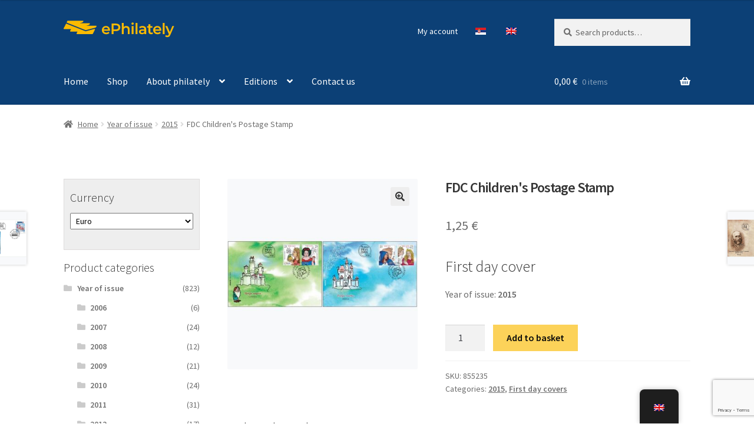

--- FILE ---
content_type: text/html; charset=UTF-8
request_url: https://efilatelija.posta.rs/en/product/fdc-decja-marka-2015/
body_size: 122543
content:
<!doctype html><html lang="en-GB"><head> <script src="[data-uri]" defer></script> <noscript><img height="1" width="1" style="display:none"
src="https://www.facebook.com/tr?id=1714394788952725&ev=PageView&noscript=1"
/></noscript><meta name="facebook-domain-verification" content="uwt7coy02bt3lgwms4mk0wahilfldz" />
 <script src="https://www.googletagmanager.com/gtag/js?id=AW-10888777341" defer data-deferred="1"></script> <script src="[data-uri]" defer></script> 
 <script>(function(w,d,s,l,i){w[l]=w[l]||[];w[l].push({'gtm.start':
new Date().getTime(),event:'gtm.js'});var f=d.getElementsByTagName(s)[0],
j=d.createElement(s),dl=l!='dataLayer'?'&l='+l:'';j.async=true;j.src=
'https://www.googletagmanager.com/gtm.js?id='+i+dl;f.parentNode.insertBefore(j,f);
})(window,document,'script','dataLayer','GTM-NXT5SNP');</script> <meta charset="UTF-8"><meta name="viewport" content="width=device-width, initial-scale=1"><link rel="profile" href="http://gmpg.org/xfn/11"><link rel="pingback" href="https://efilatelija.posta.rs/xmlrpc.php"><meta name='robots' content='index, follow, max-image-preview:large, max-snippet:-1, max-video-preview:-1' /><style>img:is([sizes="auto" i], [sizes^="auto," i]) { contain-intrinsic-size: 3000px 1500px }</style> <script data-cfasync="false" data-pagespeed-no-defer>var gtm4wp_datalayer_name = "dataLayer";
	var dataLayer = dataLayer || [];
	const gtm4wp_use_sku_instead = 1;
	const gtm4wp_currency = 'EUR';
	const gtm4wp_product_per_impression = false;
	const gtm4wp_clear_ecommerce = false;
	const gtm4wp_datalayer_max_timeout = 2000;</script> <title>ФДЦ Дечја марка - еФилателија</title><link rel="canonical" href="https://efilatelija.posta.rs/en/product/fdc-decja-marka-2015/" /><meta property="og:locale" content="en_GB" /><meta property="og:type" content="article" /><meta property="og:title" content="ФДЦ Дечја марка - еФилателија" /><meta property="og:description" content="Коверат првог дана Година издања: 2015" /><meta property="og:url" content="https://efilatelija.posta.rs/en/product/fdc-decja-marka-2015/" /><meta property="og:site_name" content="еФилателија" /><meta property="article:modified_time" content="2025-05-14T15:00:54+00:00" /><meta property="og:image" content="https://efilatelija.posta.rs/wp-content/uploads/2021/08/855235.jpg" /><meta property="og:image:width" content="800" /><meta property="og:image:height" content="800" /><meta property="og:image:type" content="image/jpeg" /><meta name="twitter:card" content="summary_large_image" /> <script type="application/ld+json" class="yoast-schema-graph">{"@context":"https://schema.org","@graph":[{"@type":"WebPage","@id":"https://efilatelija.posta.rs/product/fdc-decja-marka-2015/","url":"https://efilatelija.posta.rs/product/fdc-decja-marka-2015/","name":"ФДЦ Дечја марка - еФилателија","isPartOf":{"@id":"https://efilatelija.posta.rs/#website"},"primaryImageOfPage":{"@id":"https://efilatelija.posta.rs/product/fdc-decja-marka-2015/#primaryimage"},"image":{"@id":"https://efilatelija.posta.rs/product/fdc-decja-marka-2015/#primaryimage"},"thumbnailUrl":"https://efilatelija.posta.rs/wp-content/uploads/2021/08/855235.jpg","datePublished":"2021-08-09T11:47:17+00:00","dateModified":"2025-05-14T15:00:54+00:00","breadcrumb":{"@id":"https://efilatelija.posta.rs/product/fdc-decja-marka-2015/#breadcrumb"},"inLanguage":"en-GB","potentialAction":[{"@type":"ReadAction","target":["https://efilatelija.posta.rs/product/fdc-decja-marka-2015/"]}]},{"@type":"ImageObject","inLanguage":"en-GB","@id":"https://efilatelija.posta.rs/product/fdc-decja-marka-2015/#primaryimage","url":"https://efilatelija.posta.rs/wp-content/uploads/2021/08/855235.jpg","contentUrl":"https://efilatelija.posta.rs/wp-content/uploads/2021/08/855235.jpg","width":800,"height":800,"caption":"2015 Дечја марка коверат првог дана"},{"@type":"BreadcrumbList","@id":"https://efilatelija.posta.rs/product/fdc-decja-marka-2015/#breadcrumb","itemListElement":[{"@type":"ListItem","position":1,"name":"Продавница","item":"https://efilatelija.posta.rs/shop/"},{"@type":"ListItem","position":2,"name":"ФДЦ Дечја марка"}]},{"@type":"WebSite","@id":"https://efilatelija.posta.rs/#website","url":"https://efilatelija.posta.rs/","name":"еФилателија","description":"Пошта Србије д.о.о.","publisher":{"@id":"https://efilatelija.posta.rs/#organization"},"potentialAction":[{"@type":"SearchAction","target":{"@type":"EntryPoint","urlTemplate":"https://efilatelija.posta.rs/?s={search_term_string}"},"query-input":{"@type":"PropertyValueSpecification","valueRequired":true,"valueName":"search_term_string"}}],"inLanguage":"en-GB"},{"@type":"Organization","@id":"https://efilatelija.posta.rs/#organization","name":"еФилателија - ЈП Пошта Србије","url":"https://efilatelija.posta.rs/","logo":{"@type":"ImageObject","inLanguage":"en-GB","@id":"https://efilatelija.posta.rs/#/schema/logo/image/","url":"https://efilatelija.posta.rs/wp-content/uploads/2025/01/logo-posta-srbije-500x500-1.jpg","contentUrl":"https://efilatelija.posta.rs/wp-content/uploads/2025/01/logo-posta-srbije-500x500-1.jpg","width":500,"height":500,"caption":"еФилателија - ЈП Пошта Србије"},"image":{"@id":"https://efilatelija.posta.rs/#/schema/logo/image/"}}]}</script> <link rel='dns-prefetch' href='//fonts.googleapis.com' /><link rel="alternate" type="application/rss+xml" title="еФилателија &raquo; Feed" href="https://efilatelija.posta.rs/en/feed/" /><link rel="alternate" type="application/rss+xml" title="еФилателија &raquo; Comments Feed" href="https://efilatelija.posta.rs/en/comments/feed/" /> <script data-cfasync="false" data-pagespeed-no-defer>var dataLayer_content = {"visitorLoginState":"logged-out","visitorType":"visitor-logged-out","visitorEmail":"","visitorEmailHash":"","visitorRegistrationDate":"","visitorUsername":"","visitorIP":"212.62.32.94","pagePostType":"product","pagePostType2":"single-product","pagePostAuthor":"Anđelka Đokić","browserName":"","browserVersion":"","browserEngineName":"","browserEngineVersion":"","osName":"","osVersion":"","deviceType":"bot","deviceManufacturer":"","deviceModel":"","gtm.whitelist":[],"gtm.blacklist":[],"customerTotalOrders":0,"customerTotalOrderValue":0,"customerFirstName":"","customerLastName":"","customerBillingFirstName":"","customerBillingLastName":"","customerBillingCompany":"","customerBillingAddress1":"","customerBillingAddress2":"","customerBillingCity":"","customerBillingState":"","customerBillingPostcode":"","customerBillingCountry":"","customerBillingEmail":"","customerBillingEmailHash":"","customerBillingPhone":"","customerShippingFirstName":"","customerShippingLastName":"","customerShippingCompany":"","customerShippingAddress1":"","customerShippingAddress2":"","customerShippingCity":"","customerShippingState":"","customerShippingPostcode":"","customerShippingCountry":"","cartContent":{"totals":{"applied_coupons":[],"discount_total":0,"subtotal":0,"total":0},"items":[]},"productRatingCounts":[],"productAverageRating":0,"productReviewCount":0,"productType":"simple","productIsVariable":0};
	dataLayer.push( dataLayer_content );</script> <script data-cfasync="false" data-pagespeed-no-defer>(function(w,d,s,l,i){w[l]=w[l]||[];w[l].push({'gtm.start':
new Date().getTime(),event:'gtm.js'});var f=d.getElementsByTagName(s)[0],
j=d.createElement(s),dl=l!='dataLayer'?'&l='+l:'';j.async=true;j.src=
'//www.googletagmanager.com/gtm.js?id='+i+dl;f.parentNode.insertBefore(j,f);
})(window,document,'script','dataLayer','GTM-NXT5SNP');</script> <link data-optimized="2" rel="stylesheet" href="https://efilatelija.posta.rs/wp-content/litespeed/css/01032e6fc1f90b3a703a96e9624ab70f.css?ver=ce6f9" /><link rel='stylesheet' id='twb-open-sans-css' href='https://fonts.googleapis.com/css?family=Open+Sans%3A300%2C400%2C500%2C600%2C700%2C800&#038;display=swap&#038;ver=6.8.3' media='all' /><style id='wp-block-library-theme-inline-css'>.wp-block-audio :where(figcaption){color:#555;font-size:13px;text-align:center}.is-dark-theme .wp-block-audio :where(figcaption){color:#ffffffa6}.wp-block-audio{margin:0 0 1em}.wp-block-code{border:1px solid #ccc;border-radius:4px;font-family:Menlo,Consolas,monaco,monospace;padding:.8em 1em}.wp-block-embed :where(figcaption){color:#555;font-size:13px;text-align:center}.is-dark-theme .wp-block-embed :where(figcaption){color:#ffffffa6}.wp-block-embed{margin:0 0 1em}.blocks-gallery-caption{color:#555;font-size:13px;text-align:center}.is-dark-theme .blocks-gallery-caption{color:#ffffffa6}:root :where(.wp-block-image figcaption){color:#555;font-size:13px;text-align:center}.is-dark-theme :root :where(.wp-block-image figcaption){color:#ffffffa6}.wp-block-image{margin:0 0 1em}.wp-block-pullquote{border-bottom:4px solid;border-top:4px solid;color:currentColor;margin-bottom:1.75em}.wp-block-pullquote cite,.wp-block-pullquote footer,.wp-block-pullquote__citation{color:currentColor;font-size:.8125em;font-style:normal;text-transform:uppercase}.wp-block-quote{border-left:.25em solid;margin:0 0 1.75em;padding-left:1em}.wp-block-quote cite,.wp-block-quote footer{color:currentColor;font-size:.8125em;font-style:normal;position:relative}.wp-block-quote:where(.has-text-align-right){border-left:none;border-right:.25em solid;padding-left:0;padding-right:1em}.wp-block-quote:where(.has-text-align-center){border:none;padding-left:0}.wp-block-quote.is-large,.wp-block-quote.is-style-large,.wp-block-quote:where(.is-style-plain){border:none}.wp-block-search .wp-block-search__label{font-weight:700}.wp-block-search__button{border:1px solid #ccc;padding:.375em .625em}:where(.wp-block-group.has-background){padding:1.25em 2.375em}.wp-block-separator.has-css-opacity{opacity:.4}.wp-block-separator{border:none;border-bottom:2px solid;margin-left:auto;margin-right:auto}.wp-block-separator.has-alpha-channel-opacity{opacity:1}.wp-block-separator:not(.is-style-wide):not(.is-style-dots){width:100px}.wp-block-separator.has-background:not(.is-style-dots){border-bottom:none;height:1px}.wp-block-separator.has-background:not(.is-style-wide):not(.is-style-dots){height:2px}.wp-block-table{margin:0 0 1em}.wp-block-table td,.wp-block-table th{word-break:normal}.wp-block-table :where(figcaption){color:#555;font-size:13px;text-align:center}.is-dark-theme .wp-block-table :where(figcaption){color:#ffffffa6}.wp-block-video :where(figcaption){color:#555;font-size:13px;text-align:center}.is-dark-theme .wp-block-video :where(figcaption){color:#ffffffa6}.wp-block-video{margin:0 0 1em}:root :where(.wp-block-template-part.has-background){margin-bottom:0;margin-top:0;padding:1.25em 2.375em}</style><style id='classic-theme-styles-inline-css'>/*! This file is auto-generated */
.wp-block-button__link{color:#fff;background-color:#32373c;border-radius:9999px;box-shadow:none;text-decoration:none;padding:calc(.667em + 2px) calc(1.333em + 2px);font-size:1.125em}.wp-block-file__button{background:#32373c;color:#fff;text-decoration:none}</style><style id='storefront-gutenberg-blocks-inline-css'>.wp-block-button__link:not(.has-text-color) {
					color: #333333;
				}

				.wp-block-button__link:not(.has-text-color):hover,
				.wp-block-button__link:not(.has-text-color):focus,
				.wp-block-button__link:not(.has-text-color):active {
					color: #333333;
				}

				.wp-block-button__link:not(.has-background) {
					background-color: #eeeeee;
				}

				.wp-block-button__link:not(.has-background):hover,
				.wp-block-button__link:not(.has-background):focus,
				.wp-block-button__link:not(.has-background):active {
					border-color: #d5d5d5;
					background-color: #d5d5d5;
				}

				.wc-block-grid__products .wc-block-grid__product .wp-block-button__link {
					background-color: #eeeeee;
					border-color: #eeeeee;
					color: #333333;
				}

				.wp-block-quote footer,
				.wp-block-quote cite,
				.wp-block-quote__citation {
					color: #6d6d6d;
				}

				.wp-block-pullquote cite,
				.wp-block-pullquote footer,
				.wp-block-pullquote__citation {
					color: #6d6d6d;
				}

				.wp-block-image figcaption {
					color: #6d6d6d;
				}

				.wp-block-separator.is-style-dots::before {
					color: #333333;
				}

				.wp-block-file a.wp-block-file__button {
					color: #333333;
					background-color: #eeeeee;
					border-color: #eeeeee;
				}

				.wp-block-file a.wp-block-file__button:hover,
				.wp-block-file a.wp-block-file__button:focus,
				.wp-block-file a.wp-block-file__button:active {
					color: #333333;
					background-color: #d5d5d5;
				}

				.wp-block-code,
				.wp-block-preformatted pre {
					color: #6d6d6d;
				}

				.wp-block-table:not( .has-background ):not( .is-style-stripes ) tbody tr:nth-child(2n) td {
					background-color: #fdfdfd;
				}

				.wp-block-cover .wp-block-cover__inner-container h1:not(.has-text-color),
				.wp-block-cover .wp-block-cover__inner-container h2:not(.has-text-color),
				.wp-block-cover .wp-block-cover__inner-container h3:not(.has-text-color),
				.wp-block-cover .wp-block-cover__inner-container h4:not(.has-text-color),
				.wp-block-cover .wp-block-cover__inner-container h5:not(.has-text-color),
				.wp-block-cover .wp-block-cover__inner-container h6:not(.has-text-color) {
					color: #000000;
				}

				.wc-block-components-price-slider__range-input-progress,
				.rtl .wc-block-components-price-slider__range-input-progress {
					--range-color: #0c4076;
				}

				/* Target only IE11 */
				@media all and (-ms-high-contrast: none), (-ms-high-contrast: active) {
					.wc-block-components-price-slider__range-input-progress {
						background: #0c4076;
					}
				}

				.wc-block-components-button:not(.is-link) {
					background-color: #fcd259;
					color: #0a0a0a;
				}

				.wc-block-components-button:not(.is-link):hover,
				.wc-block-components-button:not(.is-link):focus,
				.wc-block-components-button:not(.is-link):active {
					background-color: #e3b940;
					color: #0a0a0a;
				}

				.wc-block-components-button:not(.is-link):disabled {
					background-color: #fcd259;
					color: #0a0a0a;
				}

				.wc-block-cart__submit-container {
					background-color: #ffffff;
				}

				.wc-block-cart__submit-container::before {
					color: rgba(220,220,220,0.5);
				}

				.wc-block-components-order-summary-item__quantity {
					background-color: #ffffff;
					border-color: #6d6d6d;
					box-shadow: 0 0 0 2px #ffffff;
					color: #6d6d6d;
				}</style><style id='global-styles-inline-css'>:root{--wp--preset--aspect-ratio--square: 1;--wp--preset--aspect-ratio--4-3: 4/3;--wp--preset--aspect-ratio--3-4: 3/4;--wp--preset--aspect-ratio--3-2: 3/2;--wp--preset--aspect-ratio--2-3: 2/3;--wp--preset--aspect-ratio--16-9: 16/9;--wp--preset--aspect-ratio--9-16: 9/16;--wp--preset--color--black: #000000;--wp--preset--color--cyan-bluish-gray: #abb8c3;--wp--preset--color--white: #ffffff;--wp--preset--color--pale-pink: #f78da7;--wp--preset--color--vivid-red: #cf2e2e;--wp--preset--color--luminous-vivid-orange: #ff6900;--wp--preset--color--luminous-vivid-amber: #fcb900;--wp--preset--color--light-green-cyan: #7bdcb5;--wp--preset--color--vivid-green-cyan: #00d084;--wp--preset--color--pale-cyan-blue: #8ed1fc;--wp--preset--color--vivid-cyan-blue: #0693e3;--wp--preset--color--vivid-purple: #9b51e0;--wp--preset--gradient--vivid-cyan-blue-to-vivid-purple: linear-gradient(135deg,rgba(6,147,227,1) 0%,rgb(155,81,224) 100%);--wp--preset--gradient--light-green-cyan-to-vivid-green-cyan: linear-gradient(135deg,rgb(122,220,180) 0%,rgb(0,208,130) 100%);--wp--preset--gradient--luminous-vivid-amber-to-luminous-vivid-orange: linear-gradient(135deg,rgba(252,185,0,1) 0%,rgba(255,105,0,1) 100%);--wp--preset--gradient--luminous-vivid-orange-to-vivid-red: linear-gradient(135deg,rgba(255,105,0,1) 0%,rgb(207,46,46) 100%);--wp--preset--gradient--very-light-gray-to-cyan-bluish-gray: linear-gradient(135deg,rgb(238,238,238) 0%,rgb(169,184,195) 100%);--wp--preset--gradient--cool-to-warm-spectrum: linear-gradient(135deg,rgb(74,234,220) 0%,rgb(151,120,209) 20%,rgb(207,42,186) 40%,rgb(238,44,130) 60%,rgb(251,105,98) 80%,rgb(254,248,76) 100%);--wp--preset--gradient--blush-light-purple: linear-gradient(135deg,rgb(255,206,236) 0%,rgb(152,150,240) 100%);--wp--preset--gradient--blush-bordeaux: linear-gradient(135deg,rgb(254,205,165) 0%,rgb(254,45,45) 50%,rgb(107,0,62) 100%);--wp--preset--gradient--luminous-dusk: linear-gradient(135deg,rgb(255,203,112) 0%,rgb(199,81,192) 50%,rgb(65,88,208) 100%);--wp--preset--gradient--pale-ocean: linear-gradient(135deg,rgb(255,245,203) 0%,rgb(182,227,212) 50%,rgb(51,167,181) 100%);--wp--preset--gradient--electric-grass: linear-gradient(135deg,rgb(202,248,128) 0%,rgb(113,206,126) 100%);--wp--preset--gradient--midnight: linear-gradient(135deg,rgb(2,3,129) 0%,rgb(40,116,252) 100%);--wp--preset--font-size--small: 14px;--wp--preset--font-size--medium: 23px;--wp--preset--font-size--large: 26px;--wp--preset--font-size--x-large: 42px;--wp--preset--font-size--normal: 16px;--wp--preset--font-size--huge: 37px;--wp--preset--spacing--20: 0.44rem;--wp--preset--spacing--30: 0.67rem;--wp--preset--spacing--40: 1rem;--wp--preset--spacing--50: 1.5rem;--wp--preset--spacing--60: 2.25rem;--wp--preset--spacing--70: 3.38rem;--wp--preset--spacing--80: 5.06rem;--wp--preset--shadow--natural: 6px 6px 9px rgba(0, 0, 0, 0.2);--wp--preset--shadow--deep: 12px 12px 50px rgba(0, 0, 0, 0.4);--wp--preset--shadow--sharp: 6px 6px 0px rgba(0, 0, 0, 0.2);--wp--preset--shadow--outlined: 6px 6px 0px -3px rgba(255, 255, 255, 1), 6px 6px rgba(0, 0, 0, 1);--wp--preset--shadow--crisp: 6px 6px 0px rgba(0, 0, 0, 1);}:root :where(.is-layout-flow) > :first-child{margin-block-start: 0;}:root :where(.is-layout-flow) > :last-child{margin-block-end: 0;}:root :where(.is-layout-flow) > *{margin-block-start: 24px;margin-block-end: 0;}:root :where(.is-layout-constrained) > :first-child{margin-block-start: 0;}:root :where(.is-layout-constrained) > :last-child{margin-block-end: 0;}:root :where(.is-layout-constrained) > *{margin-block-start: 24px;margin-block-end: 0;}:root :where(.is-layout-flex){gap: 24px;}:root :where(.is-layout-grid){gap: 24px;}body .is-layout-flex{display: flex;}.is-layout-flex{flex-wrap: wrap;align-items: center;}.is-layout-flex > :is(*, div){margin: 0;}body .is-layout-grid{display: grid;}.is-layout-grid > :is(*, div){margin: 0;}.has-black-color{color: var(--wp--preset--color--black) !important;}.has-cyan-bluish-gray-color{color: var(--wp--preset--color--cyan-bluish-gray) !important;}.has-white-color{color: var(--wp--preset--color--white) !important;}.has-pale-pink-color{color: var(--wp--preset--color--pale-pink) !important;}.has-vivid-red-color{color: var(--wp--preset--color--vivid-red) !important;}.has-luminous-vivid-orange-color{color: var(--wp--preset--color--luminous-vivid-orange) !important;}.has-luminous-vivid-amber-color{color: var(--wp--preset--color--luminous-vivid-amber) !important;}.has-light-green-cyan-color{color: var(--wp--preset--color--light-green-cyan) !important;}.has-vivid-green-cyan-color{color: var(--wp--preset--color--vivid-green-cyan) !important;}.has-pale-cyan-blue-color{color: var(--wp--preset--color--pale-cyan-blue) !important;}.has-vivid-cyan-blue-color{color: var(--wp--preset--color--vivid-cyan-blue) !important;}.has-vivid-purple-color{color: var(--wp--preset--color--vivid-purple) !important;}.has-black-background-color{background-color: var(--wp--preset--color--black) !important;}.has-cyan-bluish-gray-background-color{background-color: var(--wp--preset--color--cyan-bluish-gray) !important;}.has-white-background-color{background-color: var(--wp--preset--color--white) !important;}.has-pale-pink-background-color{background-color: var(--wp--preset--color--pale-pink) !important;}.has-vivid-red-background-color{background-color: var(--wp--preset--color--vivid-red) !important;}.has-luminous-vivid-orange-background-color{background-color: var(--wp--preset--color--luminous-vivid-orange) !important;}.has-luminous-vivid-amber-background-color{background-color: var(--wp--preset--color--luminous-vivid-amber) !important;}.has-light-green-cyan-background-color{background-color: var(--wp--preset--color--light-green-cyan) !important;}.has-vivid-green-cyan-background-color{background-color: var(--wp--preset--color--vivid-green-cyan) !important;}.has-pale-cyan-blue-background-color{background-color: var(--wp--preset--color--pale-cyan-blue) !important;}.has-vivid-cyan-blue-background-color{background-color: var(--wp--preset--color--vivid-cyan-blue) !important;}.has-vivid-purple-background-color{background-color: var(--wp--preset--color--vivid-purple) !important;}.has-black-border-color{border-color: var(--wp--preset--color--black) !important;}.has-cyan-bluish-gray-border-color{border-color: var(--wp--preset--color--cyan-bluish-gray) !important;}.has-white-border-color{border-color: var(--wp--preset--color--white) !important;}.has-pale-pink-border-color{border-color: var(--wp--preset--color--pale-pink) !important;}.has-vivid-red-border-color{border-color: var(--wp--preset--color--vivid-red) !important;}.has-luminous-vivid-orange-border-color{border-color: var(--wp--preset--color--luminous-vivid-orange) !important;}.has-luminous-vivid-amber-border-color{border-color: var(--wp--preset--color--luminous-vivid-amber) !important;}.has-light-green-cyan-border-color{border-color: var(--wp--preset--color--light-green-cyan) !important;}.has-vivid-green-cyan-border-color{border-color: var(--wp--preset--color--vivid-green-cyan) !important;}.has-pale-cyan-blue-border-color{border-color: var(--wp--preset--color--pale-cyan-blue) !important;}.has-vivid-cyan-blue-border-color{border-color: var(--wp--preset--color--vivid-cyan-blue) !important;}.has-vivid-purple-border-color{border-color: var(--wp--preset--color--vivid-purple) !important;}.has-vivid-cyan-blue-to-vivid-purple-gradient-background{background: var(--wp--preset--gradient--vivid-cyan-blue-to-vivid-purple) !important;}.has-light-green-cyan-to-vivid-green-cyan-gradient-background{background: var(--wp--preset--gradient--light-green-cyan-to-vivid-green-cyan) !important;}.has-luminous-vivid-amber-to-luminous-vivid-orange-gradient-background{background: var(--wp--preset--gradient--luminous-vivid-amber-to-luminous-vivid-orange) !important;}.has-luminous-vivid-orange-to-vivid-red-gradient-background{background: var(--wp--preset--gradient--luminous-vivid-orange-to-vivid-red) !important;}.has-very-light-gray-to-cyan-bluish-gray-gradient-background{background: var(--wp--preset--gradient--very-light-gray-to-cyan-bluish-gray) !important;}.has-cool-to-warm-spectrum-gradient-background{background: var(--wp--preset--gradient--cool-to-warm-spectrum) !important;}.has-blush-light-purple-gradient-background{background: var(--wp--preset--gradient--blush-light-purple) !important;}.has-blush-bordeaux-gradient-background{background: var(--wp--preset--gradient--blush-bordeaux) !important;}.has-luminous-dusk-gradient-background{background: var(--wp--preset--gradient--luminous-dusk) !important;}.has-pale-ocean-gradient-background{background: var(--wp--preset--gradient--pale-ocean) !important;}.has-electric-grass-gradient-background{background: var(--wp--preset--gradient--electric-grass) !important;}.has-midnight-gradient-background{background: var(--wp--preset--gradient--midnight) !important;}.has-small-font-size{font-size: var(--wp--preset--font-size--small) !important;}.has-medium-font-size{font-size: var(--wp--preset--font-size--medium) !important;}.has-large-font-size{font-size: var(--wp--preset--font-size--large) !important;}.has-x-large-font-size{font-size: var(--wp--preset--font-size--x-large) !important;}
:root :where(.wp-block-pullquote){font-size: 1.5em;line-height: 1.6;}</style><style id='woof-inline-css'>.woof_products_top_panel li span, .woof_products_top_panel2 li span{background: url(https://efilatelija.posta.rs/wp-content/plugins/woocommerce-products-filter/img/delete.png);background-size: 14px 14px;background-repeat: no-repeat;background-position: right;}
.woof_edit_view{
                    display: none;
                }</style><style id='woocommerce-inline-inline-css'>.woocommerce form .form-row .required { visibility: visible; }</style><style id='storefront-style-inline-css'>.main-navigation ul li a,
			.site-title a,
			ul.menu li a,
			.site-branding h1 a,
			button.menu-toggle,
			button.menu-toggle:hover,
			.handheld-navigation .dropdown-toggle {
				color: #ffffff;
			}

			button.menu-toggle,
			button.menu-toggle:hover {
				border-color: #ffffff;
			}

			.main-navigation ul li a:hover,
			.main-navigation ul li:hover > a,
			.site-title a:hover,
			.site-header ul.menu li.current-menu-item > a {
				color: #ffffff;
			}

			table:not( .has-background ) th {
				background-color: #f8f8f8;
			}

			table:not( .has-background ) tbody td {
				background-color: #fdfdfd;
			}

			table:not( .has-background ) tbody tr:nth-child(2n) td,
			fieldset,
			fieldset legend {
				background-color: #fbfbfb;
			}

			.site-header,
			.secondary-navigation ul ul,
			.main-navigation ul.menu > li.menu-item-has-children:after,
			.secondary-navigation ul.menu ul,
			.storefront-handheld-footer-bar,
			.storefront-handheld-footer-bar ul li > a,
			.storefront-handheld-footer-bar ul li.search .site-search,
			button.menu-toggle,
			button.menu-toggle:hover {
				background-color: #0c4076;
			}

			p.site-description,
			.site-header,
			.storefront-handheld-footer-bar {
				color: #ffffff;
			}

			button.menu-toggle:after,
			button.menu-toggle:before,
			button.menu-toggle span:before {
				background-color: #ffffff;
			}

			h1, h2, h3, h4, h5, h6, .wc-block-grid__product-title {
				color: #333333;
			}

			.widget h1 {
				border-bottom-color: #333333;
			}

			body,
			.secondary-navigation a {
				color: #6d6d6d;
			}

			.widget-area .widget a,
			.hentry .entry-header .posted-on a,
			.hentry .entry-header .post-author a,
			.hentry .entry-header .post-comments a,
			.hentry .entry-header .byline a {
				color: #727272;
			}

			a {
				color: #0c4076;
			}

			a:focus,
			button:focus,
			.button.alt:focus,
			input:focus,
			textarea:focus,
			input[type="button"]:focus,
			input[type="reset"]:focus,
			input[type="submit"]:focus,
			input[type="email"]:focus,
			input[type="tel"]:focus,
			input[type="url"]:focus,
			input[type="password"]:focus,
			input[type="search"]:focus {
				outline-color: #0c4076;
			}

			button, input[type="button"], input[type="reset"], input[type="submit"], .button, .widget a.button {
				background-color: #eeeeee;
				border-color: #eeeeee;
				color: #333333;
			}

			button:hover, input[type="button"]:hover, input[type="reset"]:hover, input[type="submit"]:hover, .button:hover, .widget a.button:hover {
				background-color: #d5d5d5;
				border-color: #d5d5d5;
				color: #333333;
			}

			button.alt, input[type="button"].alt, input[type="reset"].alt, input[type="submit"].alt, .button.alt, .widget-area .widget a.button.alt {
				background-color: #fcd259;
				border-color: #fcd259;
				color: #0a0a0a;
			}

			button.alt:hover, input[type="button"].alt:hover, input[type="reset"].alt:hover, input[type="submit"].alt:hover, .button.alt:hover, .widget-area .widget a.button.alt:hover {
				background-color: #e3b940;
				border-color: #e3b940;
				color: #0a0a0a;
			}

			.pagination .page-numbers li .page-numbers.current {
				background-color: #e6e6e6;
				color: #636363;
			}

			#comments .comment-list .comment-content .comment-text {
				background-color: #f8f8f8;
			}

			.site-footer {
				background-color: #f0f0f0;
				color: #000000;
			}

			.site-footer a:not(.button):not(.components-button) {
				color: #000000;
			}

			.site-footer .storefront-handheld-footer-bar a:not(.button):not(.components-button) {
				color: #ffffff;
			}

			.site-footer h1, .site-footer h2, .site-footer h3, .site-footer h4, .site-footer h5, .site-footer h6, .site-footer .widget .widget-title, .site-footer .widget .widgettitle {
				color: #000000;
			}

			.page-template-template-homepage.has-post-thumbnail .type-page.has-post-thumbnail .entry-title {
				color: #000000;
			}

			.page-template-template-homepage.has-post-thumbnail .type-page.has-post-thumbnail .entry-content {
				color: #000000;
			}

			@media screen and ( min-width: 768px ) {
				.secondary-navigation ul.menu a:hover {
					color: #ffffff;
				}

				.secondary-navigation ul.menu a {
					color: #ffffff;
				}

				.main-navigation ul.menu ul.sub-menu,
				.main-navigation ul.nav-menu ul.children {
					background-color: #003167;
				}

				.site-header {
					border-bottom-color: #003167;
				}
			}</style><link rel='stylesheet' id='storefront-fonts-css' href='https://fonts.googleapis.com/css?family=Source+Sans+Pro%3A400%2C300%2C300italic%2C400italic%2C600%2C700%2C900&#038;subset=latin%2Clatin-ext&#038;ver=4.6.1&#038;display=swap' media='all' /><style id='storefront-woocommerce-style-inline-css'>@font-face {
				font-family: star;
				src: url(https://efilatelija.posta.rs/wp-content/plugins/woocommerce/assets/fonts/star.eot);
				src:
					url(https://efilatelija.posta.rs/wp-content/plugins/woocommerce/assets/fonts/star.eot?#iefix) format("embedded-opentype"),
					url(https://efilatelija.posta.rs/wp-content/plugins/woocommerce/assets/fonts/star.woff) format("woff"),
					url(https://efilatelija.posta.rs/wp-content/plugins/woocommerce/assets/fonts/star.ttf) format("truetype"),
					url(https://efilatelija.posta.rs/wp-content/plugins/woocommerce/assets/fonts/star.svg#star) format("svg");
				font-weight: 400;
				font-style: normal;
			}
			@font-face {
				font-family: WooCommerce;
				src: url(https://efilatelija.posta.rs/wp-content/plugins/woocommerce/assets/fonts/WooCommerce.eot);
				src:
					url(https://efilatelija.posta.rs/wp-content/plugins/woocommerce/assets/fonts/WooCommerce.eot?#iefix) format("embedded-opentype"),
					url(https://efilatelija.posta.rs/wp-content/plugins/woocommerce/assets/fonts/WooCommerce.woff) format("woff"),
					url(https://efilatelija.posta.rs/wp-content/plugins/woocommerce/assets/fonts/WooCommerce.ttf) format("truetype"),
					url(https://efilatelija.posta.rs/wp-content/plugins/woocommerce/assets/fonts/WooCommerce.svg#WooCommerce) format("svg");
				font-weight: 400;
				font-style: normal;
			}

			a.cart-contents,
			.site-header-cart .widget_shopping_cart a {
				color: #ffffff;
			}

			a.cart-contents:hover,
			.site-header-cart .widget_shopping_cart a:hover,
			.site-header-cart:hover > li > a {
				color: #ffffff;
			}

			table.cart td.product-remove,
			table.cart td.actions {
				border-top-color: #ffffff;
			}

			.storefront-handheld-footer-bar ul li.cart .count {
				background-color: #ffffff;
				color: #0c4076;
				border-color: #0c4076;
			}

			.woocommerce-tabs ul.tabs li.active a,
			ul.products li.product .price,
			.onsale,
			.wc-block-grid__product-onsale,
			.widget_search form:before,
			.widget_product_search form:before {
				color: #6d6d6d;
			}

			.woocommerce-breadcrumb a,
			a.woocommerce-review-link,
			.product_meta a {
				color: #727272;
			}

			.wc-block-grid__product-onsale,
			.onsale {
				border-color: #6d6d6d;
			}

			.star-rating span:before,
			.quantity .plus, .quantity .minus,
			p.stars a:hover:after,
			p.stars a:after,
			.star-rating span:before,
			#payment .payment_methods li input[type=radio]:first-child:checked+label:before {
				color: #0c4076;
			}

			.widget_price_filter .ui-slider .ui-slider-range,
			.widget_price_filter .ui-slider .ui-slider-handle {
				background-color: #0c4076;
			}

			.order_details {
				background-color: #f8f8f8;
			}

			.order_details > li {
				border-bottom: 1px dotted #e3e3e3;
			}

			.order_details:before,
			.order_details:after {
				background: -webkit-linear-gradient(transparent 0,transparent 0),-webkit-linear-gradient(135deg,#f8f8f8 33.33%,transparent 33.33%),-webkit-linear-gradient(45deg,#f8f8f8 33.33%,transparent 33.33%)
			}

			#order_review {
				background-color: #ffffff;
			}

			#payment .payment_methods > li .payment_box,
			#payment .place-order {
				background-color: #fafafa;
			}

			#payment .payment_methods > li:not(.woocommerce-notice) {
				background-color: #f5f5f5;
			}

			#payment .payment_methods > li:not(.woocommerce-notice):hover {
				background-color: #f0f0f0;
			}

			.woocommerce-pagination .page-numbers li .page-numbers.current {
				background-color: #e6e6e6;
				color: #636363;
			}

			.wc-block-grid__product-onsale,
			.onsale,
			.woocommerce-pagination .page-numbers li .page-numbers:not(.current) {
				color: #6d6d6d;
			}

			p.stars a:before,
			p.stars a:hover~a:before,
			p.stars.selected a.active~a:before {
				color: #6d6d6d;
			}

			p.stars.selected a.active:before,
			p.stars:hover a:before,
			p.stars.selected a:not(.active):before,
			p.stars.selected a.active:before {
				color: #0c4076;
			}

			.single-product div.product .woocommerce-product-gallery .woocommerce-product-gallery__trigger {
				background-color: #eeeeee;
				color: #333333;
			}

			.single-product div.product .woocommerce-product-gallery .woocommerce-product-gallery__trigger:hover {
				background-color: #d5d5d5;
				border-color: #d5d5d5;
				color: #333333;
			}

			.button.added_to_cart:focus,
			.button.wc-forward:focus {
				outline-color: #0c4076;
			}

			.added_to_cart,
			.site-header-cart .widget_shopping_cart a.button,
			.wc-block-grid__products .wc-block-grid__product .wp-block-button__link {
				background-color: #eeeeee;
				border-color: #eeeeee;
				color: #333333;
			}

			.added_to_cart:hover,
			.site-header-cart .widget_shopping_cart a.button:hover,
			.wc-block-grid__products .wc-block-grid__product .wp-block-button__link:hover {
				background-color: #d5d5d5;
				border-color: #d5d5d5;
				color: #333333;
			}

			.added_to_cart.alt, .added_to_cart, .widget a.button.checkout {
				background-color: #fcd259;
				border-color: #fcd259;
				color: #0a0a0a;
			}

			.added_to_cart.alt:hover, .added_to_cart:hover, .widget a.button.checkout:hover {
				background-color: #e3b940;
				border-color: #e3b940;
				color: #0a0a0a;
			}

			.button.loading {
				color: #eeeeee;
			}

			.button.loading:hover {
				background-color: #eeeeee;
			}

			.button.loading:after {
				color: #333333;
			}

			@media screen and ( min-width: 768px ) {
				.site-header-cart .widget_shopping_cart,
				.site-header .product_list_widget li .quantity {
					color: #ffffff;
				}

				.site-header-cart .widget_shopping_cart .buttons,
				.site-header-cart .widget_shopping_cart .total {
					background-color: #02366c;
				}

				.site-header-cart .widget_shopping_cart {
					background-color: #003167;
				}
			}
				.storefront-product-pagination a {
					color: #6d6d6d;
					background-color: #ffffff;
				}
				.storefront-sticky-add-to-cart {
					color: #6d6d6d;
					background-color: #ffffff;
				}

				.storefront-sticky-add-to-cart a:not(.button) {
					color: #ffffff;
				}</style><link rel='preload' as='font'  id='wpzoom-social-icons-font-academicons-woff2-css' href='https://efilatelija.posta.rs/wp-content/plugins/social-icons-widget-by-wpzoom/assets/font/academicons.woff2?v=1.9.2' type='font/woff2' crossorigin /><link rel='preload' as='font'  id='wpzoom-social-icons-font-fontawesome-3-woff2-css' href='https://efilatelija.posta.rs/wp-content/plugins/social-icons-widget-by-wpzoom/assets/font/fontawesome-webfont.woff2?v=4.7.0' type='font/woff2' crossorigin /><link rel='preload' as='font'  id='wpzoom-social-icons-font-genericons-woff-css' href='https://efilatelija.posta.rs/wp-content/plugins/social-icons-widget-by-wpzoom/assets/font/Genericons.woff' type='font/woff' crossorigin /><link rel='preload' as='font'  id='wpzoom-social-icons-font-socicon-woff2-css' href='https://efilatelija.posta.rs/wp-content/plugins/social-icons-widget-by-wpzoom/assets/font/socicon.woff2?v=4.5.1' type='font/woff2' crossorigin />
<script src="https://efilatelija.posta.rs/wp-includes/js/jquery/jquery.min.js" id="jquery-core-js"></script> <script id="twb-global-js-extra" src="[data-uri]" defer></script> <script id="woof-husky-js-extra" src="[data-uri]" defer></script> <script id="hlst_np_intesa-js-extra" src="[data-uri]" defer></script> <script id="wc-add-to-cart-js-extra" src="[data-uri]" defer></script> <script id="wc-single-product-js-extra" src="[data-uri]" defer></script> <script id="woocommerce-js-extra" src="[data-uri]" defer></script> <script id="kk-script-js-extra" src="[data-uri]" defer></script> <script id="wc-cart-fragments-js-extra" src="[data-uri]" defer></script> <link rel="https://api.w.org/" href="https://efilatelija.posta.rs/en/wp-json/" /><link rel="alternate" title="JSON" type="application/json" href="https://efilatelija.posta.rs/en/wp-json/wp/v2/product/4716" /><link rel='shortlink' href='https://efilatelija.posta.rs/en/?p=4716' /><link rel="alternate" title="oEmbed (JSON)" type="application/json+oembed" href="https://efilatelija.posta.rs/en/wp-json/oembed/1.0/embed?url=https%3A%2F%2Fefilatelija.posta.rs%2Fen%2Fproduct%2Ffdc-decja-marka-2015%2F" /><link rel="alternate" title="oEmbed (XML)" type="text/xml+oembed" href="https://efilatelija.posta.rs/en/wp-json/oembed/1.0/embed?url=https%3A%2F%2Fefilatelija.posta.rs%2Fen%2Fproduct%2Ffdc-decja-marka-2015%2F&#038;format=xml" /> <script src="[data-uri]" defer></script><script type="text/javascript" src="[data-uri]" defer></script><noscript><style>.simply-gallery-amp{ display: block !important; }</style></noscript><noscript><style>.sgb-preloader{ display: none !important; }</style></noscript><link rel="alternate" hreflang="sr-RS" href="https://efilatelija.posta.rs/product/fdc-decja-marka-2015/"/><link rel="alternate" hreflang="en-GB" href="https://efilatelija.posta.rs/en/product/fdc-decja-marka-2015/"/><link rel="alternate" hreflang="sr" href="https://efilatelija.posta.rs/product/fdc-decja-marka-2015/"/><link rel="alternate" hreflang="en" href="https://efilatelija.posta.rs/en/product/fdc-decja-marka-2015/"/> <script src="https://www.google.com/recaptcha/api.js?render=6LeDbMAgAAAAAEe84z4P_Q_1srY7Z03HB_9s6JGG" defer data-deferred="1"></script> <script src="[data-uri]" defer></script> <noscript><style>.woocommerce-product-gallery{ opacity: 1 !important; }</style></noscript><link rel="icon" href="https://efilatelija.posta.rs/wp-content/uploads/2025/01/favicon-100x100.png" sizes="32x32" /><link rel="icon" href="https://efilatelija.posta.rs/wp-content/uploads/2025/01/favicon-324x324.png" sizes="192x192" /><link rel="apple-touch-icon" href="https://efilatelija.posta.rs/wp-content/uploads/2025/01/favicon-324x324.png" /><meta name="msapplication-TileImage" content="https://efilatelija.posta.rs/wp-content/uploads/2025/01/favicon-324x324.png" />
 <script src="https://www.googletagmanager.com/gtag/js?id=G-0Q77SLHJVG" defer data-deferred="1"></script> <script>window.dataLayer = window.dataLayer || [];
	
  function gtag(){dataLayer.push(arguments);}
  gtag('js', new Date());
	
//    <!-- GA4 -->
  gtag('config', 'G-0Q77SLHJVG');
//	<!-- Univerzalna analitika -->
  gtag('config', 'UA-198459928-1');
//    <!-- GA4 - stream -->
//  gtag('config', 'G-MYGLFWMX3Q');</script> </head><body class="wp-singular product-template-default single single-product postid-4716 wp-custom-logo wp-embed-responsive wp-theme-storefront wp-child-theme-storefront-child_nova theme-storefront sp-easy-accordion-enabled woocommerce woocommerce-page woocommerce-no-js translatepress-en_GB storefront-secondary-navigation storefront-align-wide left-sidebar woocommerce-active"><noscript><iframe src="https://www.googletagmanager.com/ns.html?id=GTM-NXT5SNP"
height="0" width="0" style="display:none;visibility:hidden"></iframe></noscript><div id="page" class="hfeed site"><header id="masthead" class="site-header" role="banner" style=""><div class="col-full">		<a class="skip-link screen-reader-text" href="#site-navigation" data-no-translation="" data-trp-gettext="">Skip to navigation</a>
<a class="skip-link screen-reader-text" href="#content" data-no-translation="" data-trp-gettext="">Skip to content</a><div class="site-branding">
<a href="https://efilatelija.posta.rs/en/" class="custom-logo-link" rel="home"><img width="1" height="1" src="https://efilatelija.posta.rs/wp-content/uploads/2025/01/logo-ePhilately.svg" class="custom-logo" alt="еФилателија" decoding="async" /></a></div><nav class="secondary-navigation" role="navigation" aria-label="Secondary Navigation" data-no-translation-aria-label=""><div class="menu-gornji-meni-container"><ul id="menu-gornji-meni" class="menu"><li id="menu-item-618" class="menu-item menu-item-type-post_type menu-item-object-page menu-item-618"><a href="https://efilatelija.posta.rs/en/my-account/">My account</a></li><li id="menu-item-626" class="trp-language-switcher-container menu-item menu-item-type-post_type menu-item-object-language_switcher menu-item-626"><a href="https://efilatelija.posta.rs/product/fdc-decja-marka-2015/"><span data-no-translation><img class="trp-flag-image" src="https://efilatelija.posta.rs/wp-content/plugins/translatepress-multilingual/assets/images/flags/sr_RS.png" width="18" height="12" alt="sr_RS" title="Срб"></span></a></li><li id="menu-item-625" class="trp-language-switcher-container menu-item menu-item-type-post_type menu-item-object-language_switcher current-language-menu-item menu-item-625"><a href="https://efilatelija.posta.rs/en/product/fdc-decja-marka-2015/"><span data-no-translation><img class="trp-flag-image" src="https://efilatelija.posta.rs/wp-content/plugins/translatepress-multilingual/assets/images/flags/en_GB.png" width="18" height="12" alt="en_GB" title="Eng"></span></a></li></ul></div></nav><div class="site-search"><div class="widget woocommerce widget_product_search"><form role="search" method="get" class="woocommerce-product-search" action="https://efilatelija.posta.rs/en/" data-trp-original-action="https://efilatelija.posta.rs/en/">
<label class="screen-reader-text" for="woocommerce-product-search-field-0" data-no-translation="" data-trp-gettext="">Search for:</label>
<input type="search" id="woocommerce-product-search-field-0" class="search-field" placeholder="Search products…" value="" name="s" data-no-translation-placeholder="" />
<button type="submit" value="Search" class="" data-no-translation="" data-trp-gettext="" data-no-translation-value="">Search</button>
<input type="hidden" name="post_type" value="product" />
<input type="hidden" name="trp-form-language" value="en"/></form></div></div></div><div class="storefront-primary-navigation"><div class="col-full"><nav id="site-navigation" class="main-navigation" role="navigation" aria-label="Primary Navigation" data-no-translation-aria-label="">
<button id="site-navigation-menu-toggle" class="menu-toggle" aria-controls="site-navigation" aria-expanded="false"><span data-no-translation="" data-trp-gettext="">Menu</span></button><div class="primary-navigation"><ul id="menu-glavni-meni" class="menu"><li id="menu-item-2668" class="menu-item menu-item-type-post_type menu-item-object-page menu-item-home menu-item-2668"><a href="https://efilatelija.posta.rs/en/">Home</a></li><li id="menu-item-77" class="menu-item menu-item-type-post_type menu-item-object-page current_page_parent menu-item-77"><a href="https://efilatelija.posta.rs/en/shop/">Shop</a></li><li id="menu-item-508" class="menu-item menu-item-type-post_type menu-item-object-page menu-item-has-children menu-item-508"><a href="https://efilatelija.posta.rs/en/o-filateliji/">About philately</a><ul class="sub-menu"><li id="menu-item-858" class="menu-item menu-item-type-post_type menu-item-object-page menu-item-858"><a href="https://efilatelija.posta.rs/en/postanske-marke/">Postage stamps</a></li><li id="menu-item-558" class="menu-item menu-item-type-post_type menu-item-object-page menu-item-558"><a href="https://efilatelija.posta.rs/en/fila-pribor/">Fila accessories</a></li><li id="menu-item-939" class="menu-item menu-item-type-post_type menu-item-object-page menu-item-939"><a href="https://efilatelija.posta.rs/en/fila-proizvodi/">Philatelic products</a></li><li id="menu-item-856" class="menu-item menu-item-type-post_type menu-item-object-page menu-item-856"><a href="https://efilatelija.posta.rs/en/filatelistcki-recnik/">Philatelic Glossary</a></li></ul></li><li id="menu-item-879" class="menu-item menu-item-type-post_type menu-item-object-page menu-item-has-children menu-item-879"><a href="https://efilatelija.posta.rs/en/izdanja/">Editions</a><ul class="sub-menu"><li id="menu-item-14419" class="menu-item menu-item-type-post_type menu-item-object-page menu-item-14419"><a href="https://efilatelija.posta.rs/en/prigodna-izdanja-2025/">Commemorative editions</a></li><li id="menu-item-16449" class="menu-item menu-item-type-post_type menu-item-object-page menu-item-16449"><a href="https://efilatelija.posta.rs/en/redovna-izdanja-2026/">Regular editions</a></li></ul></li><li id="menu-item-946" class="menu-item menu-item-type-post_type menu-item-object-page menu-item-946"><a href="https://efilatelija.posta.rs/en/kontakt/">Contact us</a></li></ul></div><div class="handheld-navigation"><ul id="menu-mobilni" class="menu"><li id="menu-item-916" class="trp-language-switcher-container menu-item menu-item-type-post_type menu-item-object-language_switcher current-language-menu-item menu-item-916"><a href="https://efilatelija.posta.rs/en/product/fdc-decja-marka-2015/"><span data-no-translation><img class="trp-flag-image" src="https://efilatelija.posta.rs/wp-content/plugins/translatepress-multilingual/assets/images/flags/en_GB.png" width="18" height="12" alt="en_GB" title="English"></span></a></li><li id="menu-item-917" class="trp-language-switcher-container menu-item menu-item-type-post_type menu-item-object-language_switcher menu-item-917"><a href="https://efilatelija.posta.rs/product/fdc-decja-marka-2015/"><span data-no-translation><img class="trp-flag-image" src="https://efilatelija.posta.rs/wp-content/plugins/translatepress-multilingual/assets/images/flags/sr_RS.png" width="18" height="12" alt="sr_RS" title="Serbian"></span></a></li><li id="menu-item-2669" class="menu-item menu-item-type-post_type menu-item-object-page menu-item-home menu-item-2669"><a href="https://efilatelija.posta.rs/en/">Home</a></li><li id="menu-item-907" class="menu-item menu-item-type-post_type menu-item-object-page current_page_parent menu-item-907"><a href="https://efilatelija.posta.rs/en/shop/">Shop</a></li><li id="menu-item-909" class="menu-item menu-item-type-post_type menu-item-object-page menu-item-has-children menu-item-909"><a href="https://efilatelija.posta.rs/en/o-filateliji/">About philately</a><ul class="sub-menu"><li id="menu-item-941" class="menu-item menu-item-type-post_type menu-item-object-page menu-item-941"><a href="https://efilatelija.posta.rs/en/postanske-marke/">Postage stamps</a></li><li id="menu-item-912" class="menu-item menu-item-type-post_type menu-item-object-page menu-item-912"><a href="https://efilatelija.posta.rs/en/fila-pribor/">Fila accessories</a></li><li id="menu-item-935" class="menu-item menu-item-type-post_type menu-item-object-page menu-item-935"><a href="https://efilatelija.posta.rs/en/fila-proizvodi/">Philatelic products</a></li><li id="menu-item-910" class="menu-item menu-item-type-post_type menu-item-object-page menu-item-910"><a href="https://efilatelija.posta.rs/en/filatelistcki-recnik/">Philatelic Glossary</a></li></ul></li><li id="menu-item-908" class="menu-item menu-item-type-post_type menu-item-object-page menu-item-has-children menu-item-908"><a href="https://efilatelija.posta.rs/en/izdanja/">Editions</a><ul class="sub-menu"><li id="menu-item-9906" class="menu-item menu-item-type-post_type menu-item-object-page menu-item-9906"><a href="https://efilatelija.posta.rs/en/prigodna-izdanja-2023/">Commemorative editions</a></li><li id="menu-item-9929" class="menu-item menu-item-type-post_type menu-item-object-page menu-item-9929"><a href="https://efilatelija.posta.rs/en/redovna-izdanja-2023/">Regular editions</a></li></ul></li><li id="menu-item-945" class="menu-item menu-item-type-post_type menu-item-object-page menu-item-945"><a href="https://efilatelija.posta.rs/en/kontakt/">Contact us</a></li></ul></div></nav><ul id="site-header-cart" class="site-header-cart menu"><li class="">
<a class="cart-contents" href="https://efilatelija.posta.rs/en/cart/" title="View your shopping basket" data-no-translation-title="">
<span class="woocommerce-Price-amount amount">0,00&nbsp;<span class="woocommerce-Price-currencySymbol">&euro;</span></span> <span class="count" data-no-translation="" data-trp-gettext="">0 items</span>
</a></li><li><div class="widget woocommerce widget_shopping_cart"><div class="widget_shopping_cart_content"></div></div></li></ul></div></div></header><div class="storefront-breadcrumb"><div class="col-full"><nav class="woocommerce-breadcrumb" aria-label="breadcrumbs" data-no-translation-aria-label=""><a href="https://efilatelija.posta.rs/en" data-no-translation="" data-trp-gettext="">Home</a><span class="breadcrumb-separator"> / </span><a href="https://efilatelija.posta.rs/en/product-category/godina-izdanja/">Year of issue</a><span class="breadcrumb-separator"> / </span><a href="https://efilatelija.posta.rs/en/product-category/godina-izdanja/2015/">2015</a><span class="breadcrumb-separator"> / </span>FDC Children's Postage Stamp</nav></div></div><div id="content" class="site-content" tabindex="-1"><div class="col-full"><div class="woocommerce"></div><div id="primary" class="content-area"><main id="main" class="site-main" role="main"><div class="woocommerce-notices-wrapper"></div><div id="product-4716" class="product type-product post-4716 status-publish first instock product_cat-147 product_cat-koverti-prvog-dana has-post-thumbnail shipping-taxable purchasable product-type-simple"><div class="woocommerce-product-gallery woocommerce-product-gallery--with-images woocommerce-product-gallery--columns-4 images" data-columns="4" style="opacity: 0; transition: opacity .25s ease-in-out;"><div class="woocommerce-product-gallery__wrapper"><div data-thumb="https://efilatelija.posta.rs/wp-content/uploads/2021/08/855235-100x100.jpg" data-thumb-alt="2015 Дечја марка коверат првог дана" data-thumb-srcset="https://efilatelija.posta.rs/wp-content/uploads/2021/08/855235-100x100.jpg 100w, https://efilatelija.posta.rs/wp-content/uploads/2021/08/855235-324x324.jpg 324w, https://efilatelija.posta.rs/wp-content/uploads/2021/08/855235-416x416.jpg 416w, https://efilatelija.posta.rs/wp-content/uploads/2021/08/855235.jpg 800w"  data-thumb-sizes="(max-width: 100px) 100vw, 100px" class="woocommerce-product-gallery__image"><a href="https://efilatelija.posta.rs/wp-content/uploads/2021/08/855235.jpg"><img width="416" height="416" src="https://efilatelija.posta.rs/wp-content/uploads/2021/08/855235-416x416.jpg" class="wp-post-image" alt="2015 Дечја марка коверат првог дана" data-caption="" data-src="https://efilatelija.posta.rs/wp-content/uploads/2021/08/855235.jpg" data-large_image="https://efilatelija.posta.rs/wp-content/uploads/2021/08/855235.jpg" data-large_image_width="800" data-large_image_height="800" decoding="async" fetchpriority="high" srcset="https://efilatelija.posta.rs/wp-content/uploads/2021/08/855235-416x416.jpg 416w, https://efilatelija.posta.rs/wp-content/uploads/2021/08/855235-324x324.jpg 324w, https://efilatelija.posta.rs/wp-content/uploads/2021/08/855235-100x100.jpg 100w, https://efilatelija.posta.rs/wp-content/uploads/2021/08/855235.jpg 800w" sizes="(max-width: 416px) 100vw, 416px" /></a></div></div></div><div class="summary entry-summary"><h1 class="product_title entry-title">FDC Children's Postage Stamp</h1><p class="price"><span class="woocommerce-Price-amount amount"><bdi>1,25&nbsp;<span class="woocommerce-Price-currencySymbol">&euro;</span></bdi></span></p><div class="woocommerce-product-details__short-description"><h3>First day cover</h3><p>Year of issue: <strong>2015</strong></p></div><p class="stock in-stock" data-no-translation="" data-trp-gettext="">In stock</p><form class="cart" action="https://efilatelija.posta.rs/en/product/fdc-decja-marka-2015/" method="post" enctype='multipart/form-data' data-trp-original-action="https://efilatelija.posta.rs/en/product/fdc-decja-marka-2015/">
<input type="hidden" id="thwepof_product_fields" name="thwepof_product_fields" value=""/><div class="quantity">
<label class="screen-reader-text" for="quantity_6969ad56169be" data-no-translation="" data-trp-gettext="">ФДЦ Дечја марка quantity</label>
<input
type="number"
id="quantity_6969ad56169be"
class="input-text qty text"
name="quantity"
value="1"
aria-label="Product quantity"
min="1"
max="19"
step="1"
placeholder=""
inputmode="numeric"
autocomplete="off" data-no-translation-aria-label=""
/></div><button type="submit" name="add-to-cart" value="4716" class="single_add_to_cart_button button alt" data-no-translation="" data-trp-gettext="">Add to basket</button><input type="hidden" name="gtm4wp_product_data" value="{&quot;internal_id&quot;:4716,&quot;item_id&quot;:&quot;855235&quot;,&quot;item_name&quot;:&quot;\u0424\u0414\u0426 \u0414\u0435\u0447\u0458\u0430 \u043c\u0430\u0440\u043a\u0430&quot;,&quot;sku&quot;:&quot;855235&quot;,&quot;price&quot;:1.25,&quot;stocklevel&quot;:19,&quot;stockstatus&quot;:&quot;instock&quot;,&quot;google_business_vertical&quot;:&quot;retail&quot;,&quot;item_category&quot;:&quot;2015&quot;,&quot;id&quot;:&quot;855235&quot;,&quot;item_brand&quot;:&quot;&quot;}" />
<input type="hidden" name="trp-form-language" value="en"/></form><div class="product_meta">
<span class="sku_wrapper">SKU: <span class="sku">855235</span></span>
<span class="posted_in">Categories: <a href="https://efilatelija.posta.rs/en/product-category/godina-izdanja/2015/" rel="tag">2015</a>, <a href="https://efilatelija.posta.rs/en/product-category/koverti-prvog-dana/" rel="tag">First day covers</a></span></div></div><section class="up-sells upsells products"><h2 data-no-translation="" data-trp-gettext="">Related products...</h2><ul class="products columns-3"><li class="product type-product post-4017 status-publish first instock product_cat-godina-izdanja product_cat-145 product_cat-koverti-prvog-dana has-post-thumbnail shipping-taxable purchasable product-type-simple">
<a href="https://efilatelija.posta.rs/en/product/fdc-decja-marka/" class="woocommerce-LoopProduct-link woocommerce-loop-product__link"><img width="324" height="324" src="https://efilatelija.posta.rs/wp-content/uploads/2021/07/860109-3-324x324.jpg" class="attachment-woocommerce_thumbnail size-woocommerce_thumbnail" alt="фдц дечја марка" decoding="async" srcset="https://efilatelija.posta.rs/wp-content/uploads/2021/07/860109-3-324x324.jpg 324w, https://efilatelija.posta.rs/wp-content/uploads/2021/07/860109-3-100x100.jpg 100w, https://efilatelija.posta.rs/wp-content/uploads/2021/07/860109-3-416x416.jpg 416w, https://efilatelija.posta.rs/wp-content/uploads/2021/07/860109-3.jpg 800w" sizes="(max-width: 324px) 100vw, 324px" /><h2 class="woocommerce-loop-product__title">FDC Children's Postage Stamp</h2>
<span class="price"><span class="woocommerce-Price-amount amount"><bdi>1,23&nbsp;<span class="woocommerce-Price-currencySymbol">&euro;</span></bdi></span></span>
</a><a href="/en/product/fdc-decja-marka-2015/?add-to-cart=4017" aria-describedby="woocommerce_loop_add_to_cart_link_describedby_4017" data-quantity="1" class="button product_type_simple add_to_cart_button ajax_add_to_cart" data-product_id="4017" data-product_sku="860109" aria-label="Add to basket: “ФДЦ Дечја марка”" rel="nofollow" data-success_message="“ФДЦ Дечја марка” has been added to your cart" role="button" data-no-translation="" data-trp-gettext="" data-no-translation-aria-label="" data-no-translation-data-success_message="">Add to basket</a>	<span id="woocommerce_loop_add_to_cart_link_describedby_4017" class="screen-reader-text">
</span>
<span class="gtm4wp_productdata" style="display:none; visibility:hidden;" data-gtm4wp_product_data="{&quot;internal_id&quot;:4017,&quot;item_id&quot;:&quot;860109&quot;,&quot;item_name&quot;:&quot;\u0424\u0414\u0426 \u0414\u0435\u0447\u0458\u0430 \u043c\u0430\u0440\u043a\u0430&quot;,&quot;sku&quot;:&quot;860109&quot;,&quot;price&quot;:1.23,&quot;stocklevel&quot;:21,&quot;stockstatus&quot;:&quot;instock&quot;,&quot;google_business_vertical&quot;:&quot;retail&quot;,&quot;item_category&quot;:&quot;\u0413\u043e\u0434\u0438\u043d\u0430 \u0438\u0437\u0434\u0430\u045a\u0430&quot;,&quot;id&quot;:&quot;860109&quot;,&quot;item_brand&quot;:&quot;&quot;,&quot;productlink&quot;:&quot;https:\/\/efilatelija.posta.rs\/en\/product\/fdc-decja-marka\/&quot;,&quot;item_list_name&quot;:&quot;Upsell Products&quot;,&quot;index&quot;:1,&quot;product_type&quot;:&quot;simple&quot;}"></span></li><li class="product type-product post-4761 status-publish instock product_cat-148 product_cat-koverti-prvog-dana has-post-thumbnail shipping-taxable purchasable product-type-simple">
<a href="https://efilatelija.posta.rs/en/product/fdc-decja-marka-2014/" class="woocommerce-LoopProduct-link woocommerce-loop-product__link"><img width="324" height="324" src="https://efilatelija.posta.rs/wp-content/uploads/2021/08/855193-324x324.jpg" class="attachment-woocommerce_thumbnail size-woocommerce_thumbnail" alt="2014 Дечја марка коверат првог дана" decoding="async" srcset="https://efilatelija.posta.rs/wp-content/uploads/2021/08/855193-324x324.jpg 324w, https://efilatelija.posta.rs/wp-content/uploads/2021/08/855193-100x100.jpg 100w, https://efilatelija.posta.rs/wp-content/uploads/2021/08/855193-416x416.jpg 416w, https://efilatelija.posta.rs/wp-content/uploads/2021/08/855193.jpg 800w" sizes="(max-width: 324px) 100vw, 324px" /><h2 class="woocommerce-loop-product__title">FDC Children's Postage Stamp</h2>
<span class="price"><span class="woocommerce-Price-amount amount"><bdi>2,02&nbsp;<span class="woocommerce-Price-currencySymbol">&euro;</span></bdi></span></span>
</a><a href="/en/product/fdc-decja-marka-2015/?add-to-cart=4761" aria-describedby="woocommerce_loop_add_to_cart_link_describedby_4761" data-quantity="1" class="button product_type_simple add_to_cart_button ajax_add_to_cart" data-product_id="4761" data-product_sku="855193" aria-label="Add to basket: “ФДЦ Дечја марка”" rel="nofollow" data-success_message="“ФДЦ Дечја марка” has been added to your cart" role="button" data-no-translation="" data-trp-gettext="" data-no-translation-aria-label="" data-no-translation-data-success_message="">Add to basket</a>	<span id="woocommerce_loop_add_to_cart_link_describedby_4761" class="screen-reader-text">
</span>
<span class="gtm4wp_productdata" style="display:none; visibility:hidden;" data-gtm4wp_product_data="{&quot;internal_id&quot;:4761,&quot;item_id&quot;:&quot;855193&quot;,&quot;item_name&quot;:&quot;\u0424\u0414\u0426 \u0414\u0435\u0447\u0458\u0430 \u043c\u0430\u0440\u043a\u0430&quot;,&quot;sku&quot;:&quot;855193&quot;,&quot;price&quot;:2.02,&quot;stocklevel&quot;:17,&quot;stockstatus&quot;:&quot;instock&quot;,&quot;google_business_vertical&quot;:&quot;retail&quot;,&quot;item_category&quot;:&quot;2014&quot;,&quot;id&quot;:&quot;855193&quot;,&quot;item_brand&quot;:&quot;&quot;,&quot;productlink&quot;:&quot;https:\/\/efilatelija.posta.rs\/en\/product\/fdc-decja-marka-2014\/&quot;,&quot;item_list_name&quot;:&quot;Upsell Products&quot;,&quot;index&quot;:2,&quot;product_type&quot;:&quot;simple&quot;}"></span></li><li class="product type-product post-4107 status-publish last instock product_cat-godina-izdanja product_cat-146 product_cat-koverti-prvog-dana has-post-thumbnail shipping-taxable purchasable product-type-simple">
<a href="https://efilatelija.posta.rs/en/product/fdc-decja-marka-2016/" class="woocommerce-LoopProduct-link woocommerce-loop-product__link"><img width="324" height="324" src="https://efilatelija.posta.rs/wp-content/uploads/2021/07/855915-324x324.jpg" class="attachment-woocommerce_thumbnail size-woocommerce_thumbnail" alt="ФДЦ Дечја марка" decoding="async" loading="lazy" srcset="https://efilatelija.posta.rs/wp-content/uploads/2021/07/855915-324x324.jpg 324w, https://efilatelija.posta.rs/wp-content/uploads/2021/07/855915-100x100.jpg 100w, https://efilatelija.posta.rs/wp-content/uploads/2021/07/855915-416x416.jpg 416w, https://efilatelija.posta.rs/wp-content/uploads/2021/07/855915.jpg 800w" sizes="auto, (max-width: 324px) 100vw, 324px" /><h2 class="woocommerce-loop-product__title">FDC Children's Postage Stamp</h2>
<span class="price"><span class="woocommerce-Price-amount amount"><bdi>1,25&nbsp;<span class="woocommerce-Price-currencySymbol">&euro;</span></bdi></span></span>
</a><a href="/en/product/fdc-decja-marka-2015/?add-to-cart=4107" aria-describedby="woocommerce_loop_add_to_cart_link_describedby_4107" data-quantity="1" class="button product_type_simple add_to_cart_button ajax_add_to_cart" data-product_id="4107" data-product_sku="855915" aria-label="Add to basket: “ФДЦ Дечја марка”" rel="nofollow" data-success_message="“ФДЦ Дечја марка” has been added to your cart" role="button" data-no-translation="" data-trp-gettext="" data-no-translation-aria-label="" data-no-translation-data-success_message="">Add to basket</a>	<span id="woocommerce_loop_add_to_cart_link_describedby_4107" class="screen-reader-text">
</span>
<span class="gtm4wp_productdata" style="display:none; visibility:hidden;" data-gtm4wp_product_data="{&quot;internal_id&quot;:4107,&quot;item_id&quot;:&quot;855915&quot;,&quot;item_name&quot;:&quot;\u0424\u0414\u0426 \u0414\u0435\u0447\u0458\u0430 \u043c\u0430\u0440\u043a\u0430&quot;,&quot;sku&quot;:&quot;855915&quot;,&quot;price&quot;:1.25,&quot;stocklevel&quot;:23,&quot;stockstatus&quot;:&quot;instock&quot;,&quot;google_business_vertical&quot;:&quot;retail&quot;,&quot;item_category&quot;:&quot;\u0413\u043e\u0434\u0438\u043d\u0430 \u0438\u0437\u0434\u0430\u045a\u0430&quot;,&quot;id&quot;:&quot;855915&quot;,&quot;item_brand&quot;:&quot;&quot;,&quot;productlink&quot;:&quot;https:\/\/efilatelija.posta.rs\/en\/product\/fdc-decja-marka-2016\/&quot;,&quot;item_list_name&quot;:&quot;Upsell Products&quot;,&quot;index&quot;:3,&quot;product_type&quot;:&quot;simple&quot;}"></span></li><li class="product type-product post-1592 status-publish first instock product_cat-godina-izdanja product_cat-100 product_cat-koverti-prvog-dana has-post-thumbnail shipping-taxable purchasable product-type-simple">
<a href="https://efilatelija.posta.rs/en/product/fdc-decja-marka-bebi-zoo-vrt/" class="woocommerce-LoopProduct-link woocommerce-loop-product__link"><img width="324" height="324" src="https://efilatelija.posta.rs/wp-content/uploads/2021/05/860882-324x324.jpg" class="attachment-woocommerce_thumbnail size-woocommerce_thumbnail" alt="2018 Дечја марка коверат првог дана" decoding="async" loading="lazy" srcset="https://efilatelija.posta.rs/wp-content/uploads/2021/05/860882-324x324.jpg 324w, https://efilatelija.posta.rs/wp-content/uploads/2021/05/860882-100x100.jpg 100w, https://efilatelija.posta.rs/wp-content/uploads/2021/05/860882-416x416.jpg 416w, https://efilatelija.posta.rs/wp-content/uploads/2021/05/860882.jpg 800w" sizes="auto, (max-width: 324px) 100vw, 324px" /><h2 class="woocommerce-loop-product__title">FDC Children’s stamp</h2>
<span class="price"><span class="woocommerce-Price-amount amount"><bdi>1,28&nbsp;<span class="woocommerce-Price-currencySymbol">&euro;</span></bdi></span></span>
</a><a href="/en/product/fdc-decja-marka-2015/?add-to-cart=1592" aria-describedby="woocommerce_loop_add_to_cart_link_describedby_1592" data-quantity="1" class="button product_type_simple add_to_cart_button ajax_add_to_cart" data-product_id="1592" data-product_sku="860882" aria-label="Add to basket: “ФДЦ Дечја марка - Беби зоо врт”" rel="nofollow" data-success_message="“ФДЦ Дечја марка - Беби зоо врт” has been added to your cart" role="button" data-no-translation="" data-trp-gettext="" data-no-translation-aria-label="" data-no-translation-data-success_message="">Add to basket</a>	<span id="woocommerce_loop_add_to_cart_link_describedby_1592" class="screen-reader-text">
</span>
<span class="gtm4wp_productdata" style="display:none; visibility:hidden;" data-gtm4wp_product_data="{&quot;internal_id&quot;:1592,&quot;item_id&quot;:&quot;860882&quot;,&quot;item_name&quot;:&quot;\u0424\u0414\u0426 \u0414\u0435\u0447\u0458\u0430 \u043c\u0430\u0440\u043a\u0430 - \u0411\u0435\u0431\u0438 \u0437\u043e\u043e \u0432\u0440\u0442&quot;,&quot;sku&quot;:&quot;860882&quot;,&quot;price&quot;:1.28,&quot;stocklevel&quot;:20,&quot;stockstatus&quot;:&quot;instock&quot;,&quot;google_business_vertical&quot;:&quot;retail&quot;,&quot;item_category&quot;:&quot;2018&quot;,&quot;id&quot;:&quot;860882&quot;,&quot;item_brand&quot;:&quot;&quot;,&quot;productlink&quot;:&quot;https:\/\/efilatelija.posta.rs\/en\/product\/fdc-decja-marka-bebi-zoo-vrt\/&quot;,&quot;item_list_name&quot;:&quot;Upsell Products&quot;,&quot;index&quot;:4,&quot;product_type&quot;:&quot;simple&quot;}"></span></li><li class="product type-product post-1572 status-publish instock product_cat-tematske-garniture has-post-thumbnail shipping-taxable purchasable product-type-simple">
<a href="https://efilatelija.posta.rs/en/product/tematska-garnitura-decja-marka/" class="woocommerce-LoopProduct-link woocommerce-loop-product__link"><img width="324" height="324" src="https://efilatelija.posta.rs/wp-content/uploads/2021/05/861783--324x324.jpg" class="attachment-woocommerce_thumbnail size-woocommerce_thumbnail" alt="Тематска гарнитура Дечја марка" decoding="async" loading="lazy" srcset="https://efilatelija.posta.rs/wp-content/uploads/2021/05/861783--324x324.jpg 324w, https://efilatelija.posta.rs/wp-content/uploads/2021/05/861783--100x100.jpg 100w, https://efilatelija.posta.rs/wp-content/uploads/2021/05/861783--416x416.jpg 416w, https://efilatelija.posta.rs/wp-content/uploads/2021/05/861783-.jpg 800w" sizes="auto, (max-width: 324px) 100vw, 324px" /><h2 class="woocommerce-loop-product__title">Thematic set Children's stamp</h2>
<span class="price"><span class="woocommerce-Price-amount amount"><bdi>8,23&nbsp;<span class="woocommerce-Price-currencySymbol">&euro;</span></bdi></span></span>
</a><a href="/en/product/fdc-decja-marka-2015/?add-to-cart=1572" aria-describedby="woocommerce_loop_add_to_cart_link_describedby_1572" data-quantity="1" class="button product_type_simple add_to_cart_button ajax_add_to_cart" data-product_id="1572" data-product_sku="862843" aria-label="Add to basket: “Тематска гарнитура  Дечја марка”" rel="nofollow" data-success_message="“Тематска гарнитура  Дечја марка” has been added to your cart" role="button" data-no-translation="" data-trp-gettext="" data-no-translation-aria-label="" data-no-translation-data-success_message="">Add to basket</a>	<span id="woocommerce_loop_add_to_cart_link_describedby_1572" class="screen-reader-text">
</span>
<span class="gtm4wp_productdata" style="display:none; visibility:hidden;" data-gtm4wp_product_data="{&quot;internal_id&quot;:1572,&quot;item_id&quot;:&quot;862843&quot;,&quot;item_name&quot;:&quot;\u0422\u0435\u043c\u0430\u0442\u0441\u043a\u0430 \u0433\u0430\u0440\u043d\u0438\u0442\u0443\u0440\u0430  \u0414\u0435\u0447\u0458\u0430 \u043c\u0430\u0440\u043a\u0430&quot;,&quot;sku&quot;:&quot;862843&quot;,&quot;price&quot;:8.23,&quot;stocklevel&quot;:5,&quot;stockstatus&quot;:&quot;instock&quot;,&quot;google_business_vertical&quot;:&quot;retail&quot;,&quot;item_category&quot;:&quot;\u0422\u0435\u043c\u0430\u0442\u0441\u043a\u0435 \u0433\u0430\u0440\u043d\u0438\u0442\u0443\u0440\u0435&quot;,&quot;id&quot;:&quot;862843&quot;,&quot;item_brand&quot;:&quot;&quot;,&quot;productlink&quot;:&quot;https:\/\/efilatelija.posta.rs\/en\/product\/tematska-garnitura-decja-marka\/&quot;,&quot;item_list_name&quot;:&quot;Upsell Products&quot;,&quot;index&quot;:5,&quot;product_type&quot;:&quot;simple&quot;}"></span></li><li class="product type-product post-1273 status-publish last instock product_cat-godina-izdanja product_cat-99 product_cat-koverti-prvog-dana has-post-thumbnail shipping-taxable purchasable product-type-simple">
<a href="https://efilatelija.posta.rs/en/product/fdc-decja-marka-2019/" class="woocommerce-LoopProduct-link woocommerce-loop-product__link"><img width="324" height="324" src="https://efilatelija.posta.rs/wp-content/uploads/2021/05/861802-324x324.jpg" class="attachment-woocommerce_thumbnail size-woocommerce_thumbnail" alt="2019 Дечја марка коверат првог дана" decoding="async" loading="lazy" srcset="https://efilatelija.posta.rs/wp-content/uploads/2021/05/861802-324x324.jpg 324w, https://efilatelija.posta.rs/wp-content/uploads/2021/05/861802-100x100.jpg 100w, https://efilatelija.posta.rs/wp-content/uploads/2021/05/861802-416x416.jpg 416w, https://efilatelija.posta.rs/wp-content/uploads/2021/05/861802.jpg 800w" sizes="auto, (max-width: 324px) 100vw, 324px" /><h2 class="woocommerce-loop-product__title">FDC Children's Postage Stamp</h2>
<span class="price"><span class="woocommerce-Price-amount amount"><bdi>1,42&nbsp;<span class="woocommerce-Price-currencySymbol">&euro;</span></bdi></span></span>
</a><a href="/en/product/fdc-decja-marka-2015/?add-to-cart=1273" aria-describedby="woocommerce_loop_add_to_cart_link_describedby_1273" data-quantity="1" class="button product_type_simple add_to_cart_button ajax_add_to_cart" data-product_id="1273" data-product_sku="861802" aria-label="Add to basket: “ФДЦ Дечја марка”" rel="nofollow" data-success_message="“ФДЦ Дечја марка” has been added to your cart" role="button" data-no-translation="" data-trp-gettext="" data-no-translation-aria-label="" data-no-translation-data-success_message="">Add to basket</a>	<span id="woocommerce_loop_add_to_cart_link_describedby_1273" class="screen-reader-text">
</span>
<span class="gtm4wp_productdata" style="display:none; visibility:hidden;" data-gtm4wp_product_data="{&quot;internal_id&quot;:1273,&quot;item_id&quot;:&quot;861802&quot;,&quot;item_name&quot;:&quot;\u0424\u0414\u0426 \u0414\u0435\u0447\u0458\u0430 \u043c\u0430\u0440\u043a\u0430&quot;,&quot;sku&quot;:&quot;861802&quot;,&quot;price&quot;:1.42,&quot;stocklevel&quot;:14,&quot;stockstatus&quot;:&quot;instock&quot;,&quot;google_business_vertical&quot;:&quot;retail&quot;,&quot;item_category&quot;:&quot;2019&quot;,&quot;id&quot;:&quot;861802&quot;,&quot;item_brand&quot;:&quot;&quot;,&quot;productlink&quot;:&quot;https:\/\/efilatelija.posta.rs\/en\/product\/fdc-decja-marka-2019\/&quot;,&quot;item_list_name&quot;:&quot;Upsell Products&quot;,&quot;index&quot;:6,&quot;product_type&quot;:&quot;simple&quot;}"></span></li></ul></section><section class="related products"><h2 data-no-translation="" data-trp-gettext="">You may also like</h2><ul class="products columns-3"><li class="product type-product post-816 status-publish first instock product_cat-godina-izdanja product_cat-97 product_cat-koverti-prvog-dana has-post-thumbnail shipping-taxable purchasable product-type-simple">
<a href="https://efilatelija.posta.rs/en/product/fdc-gradevina/" class="woocommerce-LoopProduct-link woocommerce-loop-product__link"><img width="324" height="324" src="https://efilatelija.posta.rs/wp-content/uploads/2021/05/862302-1-324x324.jpg" class="attachment-woocommerce_thumbnail size-woocommerce_thumbnail" alt="2021 Грађевина коверат првог дана" decoding="async" loading="lazy" srcset="https://efilatelija.posta.rs/wp-content/uploads/2021/05/862302-1-324x324.jpg 324w, https://efilatelija.posta.rs/wp-content/uploads/2021/05/862302-1-100x100.jpg 100w, https://efilatelija.posta.rs/wp-content/uploads/2021/05/862302-1-416x416.jpg 416w, https://efilatelija.posta.rs/wp-content/uploads/2021/05/862302-1.jpg 800w" sizes="auto, (max-width: 324px) 100vw, 324px" /><h2 class="woocommerce-loop-product__title">FDC Civil Engineering</h2>
<span class="price"><span class="woocommerce-Price-amount amount"><bdi>1,02&nbsp;<span class="woocommerce-Price-currencySymbol">&euro;</span></bdi></span></span>
</a><a href="/en/product/fdc-decja-marka-2015/?add-to-cart=816" aria-describedby="woocommerce_loop_add_to_cart_link_describedby_816" data-quantity="1" class="button product_type_simple add_to_cart_button ajax_add_to_cart" data-product_id="816" data-product_sku="862302" aria-label="Add to basket: “ФДЦ Грађевина”" rel="nofollow" data-success_message="“ФДЦ Грађевина” has been added to your cart" role="button" data-no-translation="" data-trp-gettext="" data-no-translation-aria-label="" data-no-translation-data-success_message="">Add to basket</a>	<span id="woocommerce_loop_add_to_cart_link_describedby_816" class="screen-reader-text">
</span>
<span class="gtm4wp_productdata" style="display:none; visibility:hidden;" data-gtm4wp_product_data="{&quot;internal_id&quot;:816,&quot;item_id&quot;:&quot;862302&quot;,&quot;item_name&quot;:&quot;\u0424\u0414\u0426 \u0413\u0440\u0430\u0452\u0435\u0432\u0438\u043d\u0430&quot;,&quot;sku&quot;:&quot;862302&quot;,&quot;price&quot;:1.02,&quot;stocklevel&quot;:7,&quot;stockstatus&quot;:&quot;instock&quot;,&quot;google_business_vertical&quot;:&quot;retail&quot;,&quot;item_category&quot;:&quot;2021&quot;,&quot;id&quot;:&quot;862302&quot;,&quot;item_brand&quot;:&quot;&quot;,&quot;productlink&quot;:&quot;https:\/\/efilatelija.posta.rs\/en\/product\/fdc-gradevina\/&quot;,&quot;item_list_name&quot;:&quot;Related Products&quot;,&quot;index&quot;:1,&quot;product_type&quot;:&quot;simple&quot;}"></span></li><li class="product type-product post-1078 status-publish instock product_cat-godina-izdanja product_cat-98 product_cat-koverti-prvog-dana has-post-thumbnail shipping-taxable purchasable product-type-simple">
<a href="https://efilatelija.posta.rs/en/product/fdc-lunarni-horoskop-godina-pacova-2020/" class="woocommerce-LoopProduct-link woocommerce-loop-product__link"><img width="324" height="324" src="https://efilatelija.posta.rs/wp-content/uploads/2021/05/861968-324x324.jpg" class="attachment-woocommerce_thumbnail size-woocommerce_thumbnail" alt="ФДЦ Лунарни хороскоп-Година пацова" decoding="async" loading="lazy" srcset="https://efilatelija.posta.rs/wp-content/uploads/2021/05/861968-324x324.jpg 324w, https://efilatelija.posta.rs/wp-content/uploads/2021/05/861968-100x100.jpg 100w, https://efilatelija.posta.rs/wp-content/uploads/2021/05/861968-416x416.jpg 416w, https://efilatelija.posta.rs/wp-content/uploads/2021/05/861968.jpg 800w" sizes="auto, (max-width: 324px) 100vw, 324px" /><h2 class="woocommerce-loop-product__title">FDC Lunar Horoscope – year of the rat</h2>
<span class="price"><span class="woocommerce-Price-amount amount"><bdi>1,08&nbsp;<span class="woocommerce-Price-currencySymbol">&euro;</span></bdi></span></span>
</a><a href="/en/product/fdc-decja-marka-2015/?add-to-cart=1078" aria-describedby="woocommerce_loop_add_to_cart_link_describedby_1078" data-quantity="1" class="button product_type_simple add_to_cart_button ajax_add_to_cart" data-product_id="1078" data-product_sku="861968" aria-label="Add to basket: “ФДЦ Лунарни хороскоп-Година пацова”" rel="nofollow" data-success_message="“ФДЦ Лунарни хороскоп-Година пацова” has been added to your cart" role="button" data-no-translation="" data-trp-gettext="" data-no-translation-aria-label="" data-no-translation-data-success_message="">Add to basket</a>	<span id="woocommerce_loop_add_to_cart_link_describedby_1078" class="screen-reader-text">
</span>
<span class="gtm4wp_productdata" style="display:none; visibility:hidden;" data-gtm4wp_product_data="{&quot;internal_id&quot;:1078,&quot;item_id&quot;:&quot;861968&quot;,&quot;item_name&quot;:&quot;\u0424\u0414\u0426 \u041b\u0443\u043d\u0430\u0440\u043d\u0438 \u0445\u043e\u0440\u043e\u0441\u043a\u043e\u043f-\u0413\u043e\u0434\u0438\u043d\u0430 \u043f\u0430\u0446\u043e\u0432\u0430&quot;,&quot;sku&quot;:&quot;861968&quot;,&quot;price&quot;:1.08,&quot;stocklevel&quot;:11,&quot;stockstatus&quot;:&quot;instock&quot;,&quot;google_business_vertical&quot;:&quot;retail&quot;,&quot;item_category&quot;:&quot;2020&quot;,&quot;id&quot;:&quot;861968&quot;,&quot;item_brand&quot;:&quot;&quot;,&quot;productlink&quot;:&quot;https:\/\/efilatelija.posta.rs\/en\/product\/fdc-lunarni-horoskop-godina-pacova-2020\/&quot;,&quot;item_list_name&quot;:&quot;Related Products&quot;,&quot;index&quot;:2,&quot;product_type&quot;:&quot;simple&quot;}"></span></li><li class="product type-product post-1087 status-publish last instock product_cat-godina-izdanja product_cat-98 product_cat-koverti-prvog-dana has-post-thumbnail shipping-taxable purchasable product-type-simple">
<a href="https://efilatelija.posta.rs/en/product/fdc-medunarodna-godina-zdravlja-biljaka-2020/" class="woocommerce-LoopProduct-link woocommerce-loop-product__link"><img width="324" height="324" src="https://efilatelija.posta.rs/wp-content/uploads/2021/05/862008-324x324.jpg" class="attachment-woocommerce_thumbnail size-woocommerce_thumbnail" alt="2020 ФДЦ Међународна година здравља биљака" decoding="async" loading="lazy" srcset="https://efilatelija.posta.rs/wp-content/uploads/2021/05/862008-324x324.jpg 324w, https://efilatelija.posta.rs/wp-content/uploads/2021/05/862008-100x100.jpg 100w, https://efilatelija.posta.rs/wp-content/uploads/2021/05/862008-416x416.jpg 416w, https://efilatelija.posta.rs/wp-content/uploads/2021/05/862008.jpg 800w" sizes="auto, (max-width: 324px) 100vw, 324px" /><h2 class="woocommerce-loop-product__title">FDC International year of plant health</h2>
<span class="price"><span class="woocommerce-Price-amount amount"><bdi>1,17&nbsp;<span class="woocommerce-Price-currencySymbol">&euro;</span></bdi></span></span>
</a><a href="/en/product/fdc-decja-marka-2015/?add-to-cart=1087" aria-describedby="woocommerce_loop_add_to_cart_link_describedby_1087" data-quantity="1" class="button product_type_simple add_to_cart_button ajax_add_to_cart" data-product_id="1087" data-product_sku="862008" aria-label="Add to basket: “ФДЦ Међународна година здравља биљака”" rel="nofollow" data-success_message="“ФДЦ Међународна година здравља биљака” has been added to your cart" role="button" data-no-translation="" data-trp-gettext="" data-no-translation-aria-label="" data-no-translation-data-success_message="">Add to basket</a>	<span id="woocommerce_loop_add_to_cart_link_describedby_1087" class="screen-reader-text">
</span>
<span class="gtm4wp_productdata" style="display:none; visibility:hidden;" data-gtm4wp_product_data="{&quot;internal_id&quot;:1087,&quot;item_id&quot;:&quot;862008&quot;,&quot;item_name&quot;:&quot;\u0424\u0414\u0426 \u041c\u0435\u0452\u0443\u043d\u0430\u0440\u043e\u0434\u043d\u0430 \u0433\u043e\u0434\u0438\u043d\u0430 \u0437\u0434\u0440\u0430\u0432\u0459\u0430 \u0431\u0438\u0459\u0430\u043a\u0430&quot;,&quot;sku&quot;:&quot;862008&quot;,&quot;price&quot;:1.17,&quot;stocklevel&quot;:4,&quot;stockstatus&quot;:&quot;instock&quot;,&quot;google_business_vertical&quot;:&quot;retail&quot;,&quot;item_category&quot;:&quot;2020&quot;,&quot;id&quot;:&quot;862008&quot;,&quot;item_brand&quot;:&quot;&quot;,&quot;productlink&quot;:&quot;https:\/\/efilatelija.posta.rs\/en\/product\/fdc-medunarodna-godina-zdravlja-biljaka-2020\/&quot;,&quot;item_list_name&quot;:&quot;Related Products&quot;,&quot;index&quot;:3,&quot;product_type&quot;:&quot;simple&quot;}"></span></li></ul></section><nav class="storefront-product-pagination" aria-label="More products" data-no-translation-aria-label="">
<a href="https://efilatelija.posta.rs/en/product/fdc-predsedavanje-srbije-oebs-om/" rel="prev">
<img width="324" height="324" src="https://efilatelija.posta.rs/wp-content/uploads/2021/08/855232-324x324.jpg" class="attachment-woocommerce_thumbnail size-woocommerce_thumbnail" alt="2015 Председавање Србије ОЕБС-ом коверат првог дана" loading="lazy" />					<span class="storefront-product-pagination__title">FDC Serbia's Chairmanship  OSCE</span>
</a>
<a href="https://efilatelija.posta.rs/en/product/fdc-zajednicko-izdanje-srbija-slovenija/" rel="next">
<img width="324" height="324" src="https://efilatelija.posta.rs/wp-content/uploads/2021/08/855237-324x324.jpg" class="attachment-woocommerce_thumbnail size-woocommerce_thumbnail" alt="2015 Заједничко издање Србија Словенија коверат првог дана" loading="lazy" />					<span class="storefront-product-pagination__title">ФДЦ Заједничко издање Србија - Словенија</span>
</a></nav></div></main></div><div id="secondary" class="widget-area" role="complementary"><div id="alg_widget_currency_switcher-6" class="widget alg_widget_currency_switcher"><span class="gamma widget-title">Currency</span><form action="" method="post" id="alg_currency_selector" data-trp-original-action=""><select name="alg_currency" id="alg_currency_select" class="alg_currency_select" onchange="this.form.submit()"><option id="alg_currency_RSD" value="RSD" data-no-translation="" data-trp-gettext="" >Serbian dinar</option><option id="alg_currency_EUR" value="EUR"  selected='selected' data-no-translation="" data-trp-gettext="">Euro</option><option id="alg_currency_USD" value="USD" data-no-translation="" data-trp-gettext="" >United States (US) dollar</option></select><noscript><input type="submit" value="Refresh" data-no-translation-value=""></noscript><input type="hidden" name="trp-form-language" value="en"/></form></div><div id="woocommerce_product_categories-3" class="widget woocommerce widget_product_categories"><span class="gamma widget-title">Product categories</span><ul class="product-categories"><li class="cat-item cat-item-96 cat-parent current-cat-parent"><a href="https://efilatelija.posta.rs/en/product-category/godina-izdanja/">Year of issue</a> <span class="count">(823)</span><ul class='children'><li class="cat-item cat-item-168"><a href="https://efilatelija.posta.rs/en/product-category/godina-izdanja/2006/">2006</a> <span class="count">(6)</span></li><li class="cat-item cat-item-163"><a href="https://efilatelija.posta.rs/en/product-category/godina-izdanja/2007/">2007</a> <span class="count">(24)</span></li><li class="cat-item cat-item-159"><a href="https://efilatelija.posta.rs/en/product-category/godina-izdanja/2008/">2008</a> <span class="count">(12)</span></li><li class="cat-item cat-item-157"><a href="https://efilatelija.posta.rs/en/product-category/godina-izdanja/2009/">2009</a> <span class="count">(21)</span></li><li class="cat-item cat-item-155"><a href="https://efilatelija.posta.rs/en/product-category/godina-izdanja/2010/">2010</a> <span class="count">(24)</span></li><li class="cat-item cat-item-153"><a href="https://efilatelija.posta.rs/en/product-category/godina-izdanja/2011/">2011</a> <span class="count">(31)</span></li><li class="cat-item cat-item-151"><a href="https://efilatelija.posta.rs/en/product-category/godina-izdanja/2012/">2012</a> <span class="count">(17)</span></li><li class="cat-item cat-item-149"><a href="https://efilatelija.posta.rs/en/product-category/godina-izdanja/2013/">2013</a> <span class="count">(21)</span></li><li class="cat-item cat-item-148"><a href="https://efilatelija.posta.rs/en/product-category/godina-izdanja/2014/">2014</a> <span class="count">(12)</span></li><li class="cat-item cat-item-147 current-cat"><a href="https://efilatelija.posta.rs/en/product-category/godina-izdanja/2015/">2015</a> <span class="count">(29)</span></li><li class="cat-item cat-item-146"><a href="https://efilatelija.posta.rs/en/product-category/godina-izdanja/2016/">2016</a> <span class="count">(22)</span></li><li class="cat-item cat-item-145"><a href="https://efilatelija.posta.rs/en/product-category/godina-izdanja/2017/">2017</a> <span class="count">(24)</span></li><li class="cat-item cat-item-100"><a href="https://efilatelija.posta.rs/en/product-category/godina-izdanja/2018/">2018</a> <span class="count">(29)</span></li><li class="cat-item cat-item-99"><a href="https://efilatelija.posta.rs/en/product-category/godina-izdanja/2019/">2019</a> <span class="count">(31)</span></li><li class="cat-item cat-item-98"><a href="https://efilatelija.posta.rs/en/product-category/godina-izdanja/2020/">2020</a> <span class="count">(22)</span></li><li class="cat-item cat-item-97"><a href="https://efilatelija.posta.rs/en/product-category/godina-izdanja/2021/">2021</a> <span class="count">(36)</span></li><li class="cat-item cat-item-158"><a href="https://efilatelija.posta.rs/en/product-category/godina-izdanja/2022/">2022</a> <span class="count">(50)</span></li><li class="cat-item cat-item-164"><a href="https://efilatelija.posta.rs/en/product-category/godina-izdanja/20223/">2023</a> <span class="count">(155)</span></li><li class="cat-item cat-item-166"><a href="https://efilatelija.posta.rs/en/product-category/godina-izdanja/2024/">2024</a> <span class="count">(133)</span></li><li class="cat-item cat-item-170"><a href="https://efilatelija.posta.rs/en/product-category/godina-izdanja/2025/">2025</a> <span class="count">(112)</span></li><li class="cat-item cat-item-172"><a href="https://efilatelija.posta.rs/en/product-category/godina-izdanja/2026/">2026</a> <span class="count">(0)</span></li></ul></li><li class="cat-item cat-item-72"><a href="https://efilatelija.posta.rs/en/product-category/godisnji-kompleti/">Аnnual sets</a> <span class="count">(37)</span></li><li class="cat-item cat-item-20"><a href="https://efilatelija.posta.rs/en/product-category/koverti-prvog-dana/">First day covers</a> <span class="count">(501)</span></li><li class="cat-item cat-item-32"><a href="https://efilatelija.posta.rs/en/product-category/maksimum-karte/">Maximum cards</a> <span class="count">(10)</span></li><li class="cat-item cat-item-79"><a href="https://efilatelija.posta.rs/en/product-category/ostalo/">Other</a> <span class="count">(0)</span></li><li class="cat-item cat-item-39"><a href="https://efilatelija.posta.rs/en/product-category/postanske-marke/">Postage stamps</a> <span class="count">(233)</span></li><li class="cat-item cat-item-17"><a href="https://efilatelija.posta.rs/en/product-category/tabaci/">Sheets</a> <span class="count">(114)</span></li><li class="cat-item cat-item-74"><a href="https://efilatelija.posta.rs/en/product-category/tematske-garniture/">Thematic sets</a> <span class="count">(42)</span></li><li class="cat-item cat-item-78"><a href="https://efilatelija.posta.rs/en/product-category/filatelisticki-pribor/">Philatelic accessories</a> <span class="count">(3)</span></li><li class="cat-item cat-item-73"><a href="https://efilatelija.posta.rs/en/product-category/filatelisticki-proizvodi/">Philatelic products</a> <span class="count">(6)</span></li></ul></div></div></div></div><footer id="colophon" class="site-footer" role="contentinfo"><div class="col-full"><div class="footer-widgets row-1 col-3 fix"><div class="block footer-widget-1"><div id="text-5" class="widget widget_text"><span class="gamma widget-title">Information</span><div class="textwidget"><ul><li><a href="/en/kako-kupovati/">How to purchase?</a></li><li><a href="/en/opsti-uslovi-poslovanja/">General terms and conditions</a></li><li><a href="/en/instrukcije-za-placanje/">Payment instructions</a></li><li><a href="/en/privacy-policy/">Privacy Policy</a></li><li><a href="/en/najcesca-pitanja/">Frequently Asked Questions (FAQ)</a></li></ul></div></div></div><div class="block footer-widget-2"><div id="zoom-social-icons-widget-3" class="widget zoom-social-icons-widget"><ul class="zoom-social-icons-list zoom-social-icons-list--with-canvas zoom-social-icons-list--rounded zoom-social-icons-list--align-center zoom-social-icons-list--no-labels"><li class="zoom-social_icons-list__item">
<a class="zoom-social_icons-list__link" href="https://www.facebook.com/jp.posta.rs/" target="_blank" title="Facebook" >
<span class="screen-reader-text">facebook-alt</span>
<span class="zoom-social_icons-list-span social-icon genericon genericon-facebook-alt" data-hover-rule="background-color" data-hover-color="#3f6893" style="background-color : #0c4076; font-size: 22px; padding:5px" ></span>
</a></li><li class="zoom-social_icons-list__item">
<a class="zoom-social_icons-list__link" href="https://www.instagram.com/posta.rs/" target="_blank" title="Instagram" >
<span class="screen-reader-text">instagram</span>
<span class="zoom-social_icons-list-span social-icon socicon socicon-instagram" data-hover-rule="background-color" data-hover-color="#3f6893" style="background-color : #0c4076; font-size: 22px; padding:5px" ></span>
</a></li><li class="zoom-social_icons-list__item">
<a class="zoom-social_icons-list__link" href="https://invite.viber.com/?g2=AQAqC5RSHbFkK0tEUB0fWpNYX6A9EBxXBu3jRFLJNEuUvlaZBsE%2FRY2kE5%2FG4ljA" target="_blank" title="Default Label" >
<span class="screen-reader-text">viber</span>
<span class="zoom-social_icons-list-span social-icon socicon socicon-viber" data-hover-rule="background-color" data-hover-color="#3f6893" style="background-color : #0c4076; font-size: 22px; padding:5px" ></span>
</a></li></ul></div></div><div class="block footer-widget-3"><div id="custom_html-6" class="widget_text widget widget_custom_html"><div class="textwidget custom-html-widget"><div class="logo-card pay">
<img src="/wp-content/uploads/2022/08/maestro-crna-49-32.png" alt="Logo Maestro">
<img src="/wp-content/uploads/2022/08/master-crna-49-32.png" alt="Logo MasterCard">
<img src="/wp-content/uploads/2022/08/dina-69-32.png" alt="Logo Dina">
<img src="/wp-content/uploads/2022/08/visa-51-32.png" alt="Logo Visa">
<img src="/wp-content/uploads/2022/08/american-40-32.png" alt="Logo Amex"></div><div class="logo-card intesa">
<a href="https://www.bancaintesa.rs/" target="_blank"><img src="/wp-content/uploads/2022/08/logo-banca-intesa-180-23.png" alt="Logo Banka Intesa"></a></div><div class="logo-card secure">
<a href="https://rs.visa.com/pay-with-visa/security-and-assistance/protected-everywhere.html" target="_blank"><img src="/wp-content/uploads/2022/08/visa-secure-32-32.png" alt="Logo Visa Secure"></a>
<a href="https://www.mastercard.rs/sr-rs/korisnici/pronadite-karticu.html" target="_blank"><img src="/wp-content/uploads/2022/08/idcheck-47-32.png" alt="Logo MasterCar Secure Code"></a></div></div></div></div></div><div class="site-info"><hr>
<a href="https://www.posta.rs/"><img width="140" height="20" src="/wp-content/uploads/2025/01/posta-srbije-logotip-plavi-2025-01-16.svg" class="image wp-image-97" alt="ЈП „Пошта Србије“"></a><p><small>2026 © Pošta Srbije L.L.C., all rights reserved</small></p></div><div class="storefront-handheld-footer-bar"><ul class="columns-3"><li class="my-account">
<a href="https://efilatelija.posta.rs/en/my-account/" data-no-translation="" data-trp-gettext="">My Account</a></li><li class="search">
<a href="" data-no-translation="" data-trp-gettext="">Search</a><div class="site-search"><div class="widget woocommerce widget_product_search"><form role="search" method="get" class="woocommerce-product-search" action="https://efilatelija.posta.rs/en/" data-trp-original-action="https://efilatelija.posta.rs/en/">
<label class="screen-reader-text" for="woocommerce-product-search-field-1" data-no-translation="" data-trp-gettext="">Search for:</label>
<input type="search" id="woocommerce-product-search-field-1" class="search-field" placeholder="Search products…" value="" name="s" data-no-translation-placeholder="" />
<button type="submit" value="Search" class="" data-no-translation="" data-trp-gettext="" data-no-translation-value="">Search</button>
<input type="hidden" name="post_type" value="product" />
<input type="hidden" name="trp-form-language" value="en"/></form></div></div></li><li class="cart">
<a class="footer-cart-contents" href="https://efilatelija.posta.rs/en/cart/">Basket				<span class="count">0</span>
</a></li></ul></div></div></footer><section class="storefront-sticky-add-to-cart"><div class="col-full"><div class="storefront-sticky-add-to-cart__content">
<img width="324" height="324" src="https://efilatelija.posta.rs/wp-content/uploads/2021/08/855235-324x324.jpg" class="attachment-woocommerce_thumbnail size-woocommerce_thumbnail" alt="2015 Дечја марка коверат првог дана" loading="lazy" /><div class="storefront-sticky-add-to-cart__content-product-info">
<span class="storefront-sticky-add-to-cart__content-title">You&#039;re viewing: <strong>FDC Children's Postage Stamp</strong></span>
<span class="storefront-sticky-add-to-cart__content-price"><span class="woocommerce-Price-amount amount">1,25&nbsp;<span class="woocommerce-Price-currencySymbol">&euro;</span></span></span></div>
<a href="/en/product/fdc-decja-marka-2015/?add-to-cart=4716" class="storefront-sticky-add-to-cart__content-button button alt" rel="nofollow">
Add to basket						</a></div></div></section></div><template id="tp-language" data-tp-language="en_GB"></template><script type="speculationrules">{"prefetch":[{"source":"document","where":{"and":[{"href_matches":"\/en\/*"},{"not":{"href_matches":["\/wp-*.php","\/wp-admin\/*","\/wp-content\/uploads\/*","\/wp-content\/*","\/wp-content\/plugins\/*","\/wp-content\/themes\/storefront-child_nova\/*","\/wp-content\/themes\/storefront\/*","\/en\/*\\?(.+)"]}},{"not":{"selector_matches":"a[rel~=\"nofollow\"]"}},{"not":{"selector_matches":".no-prefetch, .no-prefetch a"}}]},"eagerness":"conservative"}]}</script> <div id="trp-floater-ls" onclick="" data-no-translation class="trp-language-switcher-container trp-floater-ls-flags trp-bottom-right trp-color-dark only-flags" ><div id="trp-floater-ls-current-language" class=""><a href="#" class="trp-floater-ls-disabled-language trp-ls-disabled-language" onclick="event.preventDefault()">
<img class="trp-flag-image" src="https://efilatelija.posta.rs/wp-content/plugins/translatepress-multilingual/assets/images/flags/en_GB.png" width="18" height="12" alt="en_GB" title="English">				</a></div><div id="trp-floater-ls-language-list" class="" ><div class="trp-language-wrap trp-language-wrap-bottom">                    <a href="https://efilatelija.posta.rs/product/fdc-decja-marka-2015/"
title="Serbian">
<img class="trp-flag-image" src="https://efilatelija.posta.rs/wp-content/plugins/translatepress-multilingual/assets/images/flags/sr_RS.png" width="18" height="12" alt="sr_RS" title="Serbian">					          </a>
<a href="#" class="trp-floater-ls-disabled-language trp-ls-disabled-language" onclick="event.preventDefault()"><img class="trp-flag-image" src="https://efilatelija.posta.rs/wp-content/plugins/translatepress-multilingual/assets/images/flags/en_GB.png" width="18" height="12" alt="en_GB" title="English"></a></div></div></div><noscript><iframe src="https://www.googletagmanager.com/ns.html?id=GTM-NXT5SNP" height="0" width="0" style="display:none;visibility:hidden" aria-hidden="true"></iframe></noscript>
<script type="application/ld+json">{"@context":"https:\/\/schema.org\/","@graph":[{"@context":"https:\/\/schema.org\/","@type":"BreadcrumbList","itemListElement":[{"@type":"ListItem","position":1,"item":{"name":"Home","@id":"https:\/\/efilatelija.posta.rs\/en"}},{"@type":"ListItem","position":2,"item":{"name":"\u0413\u043e\u0434\u0438\u043d\u0430 \u0438\u0437\u0434\u0430\u045a\u0430","@id":"https:\/\/efilatelija.posta.rs\/en\/product-category\/godina-izdanja\/"}},{"@type":"ListItem","position":3,"item":{"name":"2015","@id":"https:\/\/efilatelija.posta.rs\/en\/product-category\/godina-izdanja\/2015\/"}},{"@type":"ListItem","position":4,"item":{"name":"\u0424\u0414\u0426 \u0414\u0435\u0447\u0458\u0430 \u043c\u0430\u0440\u043a\u0430","@id":"https:\/\/efilatelija.posta.rs\/en\/product\/fdc-decja-marka-2015\/"}}]},{"@context":"https:\/\/schema.org\/","@type":"Product","@id":"https:\/\/efilatelija.posta.rs\/en\/product\/fdc-decja-marka-2015\/#product","name":"\u0424\u0414\u0426 \u0414\u0435\u0447\u0458\u0430 \u043c\u0430\u0440\u043a\u0430","url":"https:\/\/efilatelija.posta.rs\/en\/product\/fdc-decja-marka-2015\/","description":"\u041a\u043e\u0432\u0435\u0440\u0430\u0442 \u043f\u0440\u0432\u043e\u0433 \u0434\u0430\u043d\u0430\r\n\u0413\u043e\u0434\u0438\u043d\u0430 \u0438\u0437\u0434\u0430\u045a\u0430: 2015","image":"https:\/\/efilatelija.posta.rs\/wp-content\/uploads\/2021\/08\/855235.jpg","sku":"855235","offers":[{"@type":"Offer","priceSpecification":[{"@type":"UnitPriceSpecification","price":"1.25","priceCurrency":"EUR","valueAddedTaxIncluded":false,"validThrough":"2027-12-31"}],"priceValidUntil":"2027-12-31","availability":"http:\/\/schema.org\/InStock","url":"https:\/\/efilatelija.posta.rs\/en\/product\/fdc-decja-marka-2015\/","seller":{"@type":"Organization","name":"\u0435\u0424\u0438\u043b\u0430\u0442\u0435\u043b\u0438\u0458\u0430","url":"https:\/\/efilatelija.posta.rs\/en"}}]}]}</script> <div class="pswp" tabindex="-1" role="dialog" aria-modal="true" aria-hidden="true"><div class="pswp__bg"></div><div class="pswp__scroll-wrap"><div class="pswp__container"><div class="pswp__item"></div><div class="pswp__item"></div><div class="pswp__item"></div></div><div class="pswp__ui pswp__ui--hidden"><div class="pswp__top-bar"><div class="pswp__counter"></div>
<button class="pswp__button pswp__button--zoom" aria-label="Zoom in/out" data-no-translation-aria-label=""></button>
<button class="pswp__button pswp__button--fs" aria-label="Toggle fullscreen" data-no-translation-aria-label=""></button>
<button class="pswp__button pswp__button--share" aria-label="Share" data-no-translation-aria-label=""></button>
<button class="pswp__button pswp__button--close" aria-label="Close (Esc)" data-no-translation-aria-label=""></button><div class="pswp__preloader"><div class="pswp__preloader__icn"><div class="pswp__preloader__cut"><div class="pswp__preloader__donut"></div></div></div></div></div><div class="pswp__share-modal pswp__share-modal--hidden pswp__single-tap"><div class="pswp__share-tooltip"></div></div>
<button class="pswp__button pswp__button--arrow--left" aria-label="Previous (arrow left)" data-no-translation-aria-label=""></button>
<button class="pswp__button pswp__button--arrow--right" aria-label="Next (arrow right)" data-no-translation-aria-label=""></button><div class="pswp__caption"><div class="pswp__caption__center"></div></div></div></div></div> <script src="[data-uri]" defer></script> <script id="trp-dynamic-translator-js-extra" src="[data-uri]" defer></script> <script id="gtm4wp-additional-datalayer-pushes-js-after" src="[data-uri]" defer></script> <script src="https://efilatelija.posta.rs/wp-content/plugins/duracelltomi-google-tag-manager/dist/js/gtm4wp-ecommerce-generic.js" id="gtm4wp-ecommerce-generic-js" defer data-deferred="1"></script> <script src="https://efilatelija.posta.rs/wp-content/plugins/duracelltomi-google-tag-manager/dist/js/gtm4wp-woocommerce.js" id="gtm4wp-woocommerce-js" defer data-deferred="1"></script> <script id="wpfront-scroll-top-js-extra" src="[data-uri]" defer></script> <script id="storefront-navigation-js-extra" src="[data-uri]" defer></script> <script src="https://efilatelija.posta.rs/wp-content/plugins/litespeed-cache/assets/js/instant_click.min.js" id="litespeed-cache-js"></script> <script id="jquery-ui-datepicker-js-after" src="[data-uri]" defer></script> <script id="thwepof-public-script-js-extra" src="[data-uri]" defer></script> <script id="wc-order-attribution-js-extra" src="[data-uri]" defer></script> <script id="cbr-pro-front-js-js-extra" src="[data-uri]" defer></script> <script id="woof_front-js-extra" src="[data-uri]" defer></script> <script id="woof_front-js-before" src="[data-uri]" defer></script> <script src="https://efilatelija.posta.rs/wp-content/plugins/woocommerce-products-filter/js/chosen/chosen.jquery.js" id="chosen-drop-down-js"></script> <script id="storefront-sticky-add-to-cart-js-extra" src="[data-uri]" defer></script> <script data-optimized="1" src="https://efilatelija.posta.rs/wp-content/litespeed/js/761f74a1bf02e510fbe629fc326b6f11.js?ver=ce6f9" defer></script></body></html>
<!-- Page optimized by LiteSpeed Cache @2026-01-16 04:15:34 -->

<!-- Page cached by LiteSpeed Cache 7.4 on 2026-01-16 04:15:34 -->
<!-- QUIC.cloud UCSS in queue -->

--- FILE ---
content_type: text/html; charset=UTF-8
request_url: https://efilatelija.posta.rs/wp-admin/admin-ajax.php
body_size: 938
content:
[
    {
        "type": "regular",
        "group": "Dynamically Added Strings",
        "translationsArray": {
            "en_GB": {
                "id": "54629",
                "translated": "",
                "status": "0",
                "block_type": "0",
                "original_id": "54385",
                "editedTranslation": ""
            }
        },
        "original": "View full-screen image gallery",
        "dbID": "54629",
        "blockType": "0"
    },
    {
        "type": "regular",
        "group": "Dynamically Added Strings",
        "translationsArray": {
            "en_GB": {
                "id": "253",
                "translated": "",
                "status": "0",
                "block_type": "0",
                "original_id": "253",
                "editedTranslation": ""
            }
        },
        "original": "\ud83d\udd0d",
        "dbID": "253",
        "blockType": "0"
    }
]

--- FILE ---
content_type: text/html; charset=utf-8
request_url: https://www.google.com/recaptcha/api2/anchor?ar=1&k=6LeDbMAgAAAAAEe84z4P_Q_1srY7Z03HB_9s6JGG&co=aHR0cHM6Ly9lZmlsYXRlbGlqYS5wb3N0YS5yczo0NDM.&hl=en&v=PoyoqOPhxBO7pBk68S4YbpHZ&size=invisible&anchor-ms=20000&execute-ms=30000&cb=1vsy0przxlcx
body_size: 48692
content:
<!DOCTYPE HTML><html dir="ltr" lang="en"><head><meta http-equiv="Content-Type" content="text/html; charset=UTF-8">
<meta http-equiv="X-UA-Compatible" content="IE=edge">
<title>reCAPTCHA</title>
<style type="text/css">
/* cyrillic-ext */
@font-face {
  font-family: 'Roboto';
  font-style: normal;
  font-weight: 400;
  font-stretch: 100%;
  src: url(//fonts.gstatic.com/s/roboto/v48/KFO7CnqEu92Fr1ME7kSn66aGLdTylUAMa3GUBHMdazTgWw.woff2) format('woff2');
  unicode-range: U+0460-052F, U+1C80-1C8A, U+20B4, U+2DE0-2DFF, U+A640-A69F, U+FE2E-FE2F;
}
/* cyrillic */
@font-face {
  font-family: 'Roboto';
  font-style: normal;
  font-weight: 400;
  font-stretch: 100%;
  src: url(//fonts.gstatic.com/s/roboto/v48/KFO7CnqEu92Fr1ME7kSn66aGLdTylUAMa3iUBHMdazTgWw.woff2) format('woff2');
  unicode-range: U+0301, U+0400-045F, U+0490-0491, U+04B0-04B1, U+2116;
}
/* greek-ext */
@font-face {
  font-family: 'Roboto';
  font-style: normal;
  font-weight: 400;
  font-stretch: 100%;
  src: url(//fonts.gstatic.com/s/roboto/v48/KFO7CnqEu92Fr1ME7kSn66aGLdTylUAMa3CUBHMdazTgWw.woff2) format('woff2');
  unicode-range: U+1F00-1FFF;
}
/* greek */
@font-face {
  font-family: 'Roboto';
  font-style: normal;
  font-weight: 400;
  font-stretch: 100%;
  src: url(//fonts.gstatic.com/s/roboto/v48/KFO7CnqEu92Fr1ME7kSn66aGLdTylUAMa3-UBHMdazTgWw.woff2) format('woff2');
  unicode-range: U+0370-0377, U+037A-037F, U+0384-038A, U+038C, U+038E-03A1, U+03A3-03FF;
}
/* math */
@font-face {
  font-family: 'Roboto';
  font-style: normal;
  font-weight: 400;
  font-stretch: 100%;
  src: url(//fonts.gstatic.com/s/roboto/v48/KFO7CnqEu92Fr1ME7kSn66aGLdTylUAMawCUBHMdazTgWw.woff2) format('woff2');
  unicode-range: U+0302-0303, U+0305, U+0307-0308, U+0310, U+0312, U+0315, U+031A, U+0326-0327, U+032C, U+032F-0330, U+0332-0333, U+0338, U+033A, U+0346, U+034D, U+0391-03A1, U+03A3-03A9, U+03B1-03C9, U+03D1, U+03D5-03D6, U+03F0-03F1, U+03F4-03F5, U+2016-2017, U+2034-2038, U+203C, U+2040, U+2043, U+2047, U+2050, U+2057, U+205F, U+2070-2071, U+2074-208E, U+2090-209C, U+20D0-20DC, U+20E1, U+20E5-20EF, U+2100-2112, U+2114-2115, U+2117-2121, U+2123-214F, U+2190, U+2192, U+2194-21AE, U+21B0-21E5, U+21F1-21F2, U+21F4-2211, U+2213-2214, U+2216-22FF, U+2308-230B, U+2310, U+2319, U+231C-2321, U+2336-237A, U+237C, U+2395, U+239B-23B7, U+23D0, U+23DC-23E1, U+2474-2475, U+25AF, U+25B3, U+25B7, U+25BD, U+25C1, U+25CA, U+25CC, U+25FB, U+266D-266F, U+27C0-27FF, U+2900-2AFF, U+2B0E-2B11, U+2B30-2B4C, U+2BFE, U+3030, U+FF5B, U+FF5D, U+1D400-1D7FF, U+1EE00-1EEFF;
}
/* symbols */
@font-face {
  font-family: 'Roboto';
  font-style: normal;
  font-weight: 400;
  font-stretch: 100%;
  src: url(//fonts.gstatic.com/s/roboto/v48/KFO7CnqEu92Fr1ME7kSn66aGLdTylUAMaxKUBHMdazTgWw.woff2) format('woff2');
  unicode-range: U+0001-000C, U+000E-001F, U+007F-009F, U+20DD-20E0, U+20E2-20E4, U+2150-218F, U+2190, U+2192, U+2194-2199, U+21AF, U+21E6-21F0, U+21F3, U+2218-2219, U+2299, U+22C4-22C6, U+2300-243F, U+2440-244A, U+2460-24FF, U+25A0-27BF, U+2800-28FF, U+2921-2922, U+2981, U+29BF, U+29EB, U+2B00-2BFF, U+4DC0-4DFF, U+FFF9-FFFB, U+10140-1018E, U+10190-1019C, U+101A0, U+101D0-101FD, U+102E0-102FB, U+10E60-10E7E, U+1D2C0-1D2D3, U+1D2E0-1D37F, U+1F000-1F0FF, U+1F100-1F1AD, U+1F1E6-1F1FF, U+1F30D-1F30F, U+1F315, U+1F31C, U+1F31E, U+1F320-1F32C, U+1F336, U+1F378, U+1F37D, U+1F382, U+1F393-1F39F, U+1F3A7-1F3A8, U+1F3AC-1F3AF, U+1F3C2, U+1F3C4-1F3C6, U+1F3CA-1F3CE, U+1F3D4-1F3E0, U+1F3ED, U+1F3F1-1F3F3, U+1F3F5-1F3F7, U+1F408, U+1F415, U+1F41F, U+1F426, U+1F43F, U+1F441-1F442, U+1F444, U+1F446-1F449, U+1F44C-1F44E, U+1F453, U+1F46A, U+1F47D, U+1F4A3, U+1F4B0, U+1F4B3, U+1F4B9, U+1F4BB, U+1F4BF, U+1F4C8-1F4CB, U+1F4D6, U+1F4DA, U+1F4DF, U+1F4E3-1F4E6, U+1F4EA-1F4ED, U+1F4F7, U+1F4F9-1F4FB, U+1F4FD-1F4FE, U+1F503, U+1F507-1F50B, U+1F50D, U+1F512-1F513, U+1F53E-1F54A, U+1F54F-1F5FA, U+1F610, U+1F650-1F67F, U+1F687, U+1F68D, U+1F691, U+1F694, U+1F698, U+1F6AD, U+1F6B2, U+1F6B9-1F6BA, U+1F6BC, U+1F6C6-1F6CF, U+1F6D3-1F6D7, U+1F6E0-1F6EA, U+1F6F0-1F6F3, U+1F6F7-1F6FC, U+1F700-1F7FF, U+1F800-1F80B, U+1F810-1F847, U+1F850-1F859, U+1F860-1F887, U+1F890-1F8AD, U+1F8B0-1F8BB, U+1F8C0-1F8C1, U+1F900-1F90B, U+1F93B, U+1F946, U+1F984, U+1F996, U+1F9E9, U+1FA00-1FA6F, U+1FA70-1FA7C, U+1FA80-1FA89, U+1FA8F-1FAC6, U+1FACE-1FADC, U+1FADF-1FAE9, U+1FAF0-1FAF8, U+1FB00-1FBFF;
}
/* vietnamese */
@font-face {
  font-family: 'Roboto';
  font-style: normal;
  font-weight: 400;
  font-stretch: 100%;
  src: url(//fonts.gstatic.com/s/roboto/v48/KFO7CnqEu92Fr1ME7kSn66aGLdTylUAMa3OUBHMdazTgWw.woff2) format('woff2');
  unicode-range: U+0102-0103, U+0110-0111, U+0128-0129, U+0168-0169, U+01A0-01A1, U+01AF-01B0, U+0300-0301, U+0303-0304, U+0308-0309, U+0323, U+0329, U+1EA0-1EF9, U+20AB;
}
/* latin-ext */
@font-face {
  font-family: 'Roboto';
  font-style: normal;
  font-weight: 400;
  font-stretch: 100%;
  src: url(//fonts.gstatic.com/s/roboto/v48/KFO7CnqEu92Fr1ME7kSn66aGLdTylUAMa3KUBHMdazTgWw.woff2) format('woff2');
  unicode-range: U+0100-02BA, U+02BD-02C5, U+02C7-02CC, U+02CE-02D7, U+02DD-02FF, U+0304, U+0308, U+0329, U+1D00-1DBF, U+1E00-1E9F, U+1EF2-1EFF, U+2020, U+20A0-20AB, U+20AD-20C0, U+2113, U+2C60-2C7F, U+A720-A7FF;
}
/* latin */
@font-face {
  font-family: 'Roboto';
  font-style: normal;
  font-weight: 400;
  font-stretch: 100%;
  src: url(//fonts.gstatic.com/s/roboto/v48/KFO7CnqEu92Fr1ME7kSn66aGLdTylUAMa3yUBHMdazQ.woff2) format('woff2');
  unicode-range: U+0000-00FF, U+0131, U+0152-0153, U+02BB-02BC, U+02C6, U+02DA, U+02DC, U+0304, U+0308, U+0329, U+2000-206F, U+20AC, U+2122, U+2191, U+2193, U+2212, U+2215, U+FEFF, U+FFFD;
}
/* cyrillic-ext */
@font-face {
  font-family: 'Roboto';
  font-style: normal;
  font-weight: 500;
  font-stretch: 100%;
  src: url(//fonts.gstatic.com/s/roboto/v48/KFO7CnqEu92Fr1ME7kSn66aGLdTylUAMa3GUBHMdazTgWw.woff2) format('woff2');
  unicode-range: U+0460-052F, U+1C80-1C8A, U+20B4, U+2DE0-2DFF, U+A640-A69F, U+FE2E-FE2F;
}
/* cyrillic */
@font-face {
  font-family: 'Roboto';
  font-style: normal;
  font-weight: 500;
  font-stretch: 100%;
  src: url(//fonts.gstatic.com/s/roboto/v48/KFO7CnqEu92Fr1ME7kSn66aGLdTylUAMa3iUBHMdazTgWw.woff2) format('woff2');
  unicode-range: U+0301, U+0400-045F, U+0490-0491, U+04B0-04B1, U+2116;
}
/* greek-ext */
@font-face {
  font-family: 'Roboto';
  font-style: normal;
  font-weight: 500;
  font-stretch: 100%;
  src: url(//fonts.gstatic.com/s/roboto/v48/KFO7CnqEu92Fr1ME7kSn66aGLdTylUAMa3CUBHMdazTgWw.woff2) format('woff2');
  unicode-range: U+1F00-1FFF;
}
/* greek */
@font-face {
  font-family: 'Roboto';
  font-style: normal;
  font-weight: 500;
  font-stretch: 100%;
  src: url(//fonts.gstatic.com/s/roboto/v48/KFO7CnqEu92Fr1ME7kSn66aGLdTylUAMa3-UBHMdazTgWw.woff2) format('woff2');
  unicode-range: U+0370-0377, U+037A-037F, U+0384-038A, U+038C, U+038E-03A1, U+03A3-03FF;
}
/* math */
@font-face {
  font-family: 'Roboto';
  font-style: normal;
  font-weight: 500;
  font-stretch: 100%;
  src: url(//fonts.gstatic.com/s/roboto/v48/KFO7CnqEu92Fr1ME7kSn66aGLdTylUAMawCUBHMdazTgWw.woff2) format('woff2');
  unicode-range: U+0302-0303, U+0305, U+0307-0308, U+0310, U+0312, U+0315, U+031A, U+0326-0327, U+032C, U+032F-0330, U+0332-0333, U+0338, U+033A, U+0346, U+034D, U+0391-03A1, U+03A3-03A9, U+03B1-03C9, U+03D1, U+03D5-03D6, U+03F0-03F1, U+03F4-03F5, U+2016-2017, U+2034-2038, U+203C, U+2040, U+2043, U+2047, U+2050, U+2057, U+205F, U+2070-2071, U+2074-208E, U+2090-209C, U+20D0-20DC, U+20E1, U+20E5-20EF, U+2100-2112, U+2114-2115, U+2117-2121, U+2123-214F, U+2190, U+2192, U+2194-21AE, U+21B0-21E5, U+21F1-21F2, U+21F4-2211, U+2213-2214, U+2216-22FF, U+2308-230B, U+2310, U+2319, U+231C-2321, U+2336-237A, U+237C, U+2395, U+239B-23B7, U+23D0, U+23DC-23E1, U+2474-2475, U+25AF, U+25B3, U+25B7, U+25BD, U+25C1, U+25CA, U+25CC, U+25FB, U+266D-266F, U+27C0-27FF, U+2900-2AFF, U+2B0E-2B11, U+2B30-2B4C, U+2BFE, U+3030, U+FF5B, U+FF5D, U+1D400-1D7FF, U+1EE00-1EEFF;
}
/* symbols */
@font-face {
  font-family: 'Roboto';
  font-style: normal;
  font-weight: 500;
  font-stretch: 100%;
  src: url(//fonts.gstatic.com/s/roboto/v48/KFO7CnqEu92Fr1ME7kSn66aGLdTylUAMaxKUBHMdazTgWw.woff2) format('woff2');
  unicode-range: U+0001-000C, U+000E-001F, U+007F-009F, U+20DD-20E0, U+20E2-20E4, U+2150-218F, U+2190, U+2192, U+2194-2199, U+21AF, U+21E6-21F0, U+21F3, U+2218-2219, U+2299, U+22C4-22C6, U+2300-243F, U+2440-244A, U+2460-24FF, U+25A0-27BF, U+2800-28FF, U+2921-2922, U+2981, U+29BF, U+29EB, U+2B00-2BFF, U+4DC0-4DFF, U+FFF9-FFFB, U+10140-1018E, U+10190-1019C, U+101A0, U+101D0-101FD, U+102E0-102FB, U+10E60-10E7E, U+1D2C0-1D2D3, U+1D2E0-1D37F, U+1F000-1F0FF, U+1F100-1F1AD, U+1F1E6-1F1FF, U+1F30D-1F30F, U+1F315, U+1F31C, U+1F31E, U+1F320-1F32C, U+1F336, U+1F378, U+1F37D, U+1F382, U+1F393-1F39F, U+1F3A7-1F3A8, U+1F3AC-1F3AF, U+1F3C2, U+1F3C4-1F3C6, U+1F3CA-1F3CE, U+1F3D4-1F3E0, U+1F3ED, U+1F3F1-1F3F3, U+1F3F5-1F3F7, U+1F408, U+1F415, U+1F41F, U+1F426, U+1F43F, U+1F441-1F442, U+1F444, U+1F446-1F449, U+1F44C-1F44E, U+1F453, U+1F46A, U+1F47D, U+1F4A3, U+1F4B0, U+1F4B3, U+1F4B9, U+1F4BB, U+1F4BF, U+1F4C8-1F4CB, U+1F4D6, U+1F4DA, U+1F4DF, U+1F4E3-1F4E6, U+1F4EA-1F4ED, U+1F4F7, U+1F4F9-1F4FB, U+1F4FD-1F4FE, U+1F503, U+1F507-1F50B, U+1F50D, U+1F512-1F513, U+1F53E-1F54A, U+1F54F-1F5FA, U+1F610, U+1F650-1F67F, U+1F687, U+1F68D, U+1F691, U+1F694, U+1F698, U+1F6AD, U+1F6B2, U+1F6B9-1F6BA, U+1F6BC, U+1F6C6-1F6CF, U+1F6D3-1F6D7, U+1F6E0-1F6EA, U+1F6F0-1F6F3, U+1F6F7-1F6FC, U+1F700-1F7FF, U+1F800-1F80B, U+1F810-1F847, U+1F850-1F859, U+1F860-1F887, U+1F890-1F8AD, U+1F8B0-1F8BB, U+1F8C0-1F8C1, U+1F900-1F90B, U+1F93B, U+1F946, U+1F984, U+1F996, U+1F9E9, U+1FA00-1FA6F, U+1FA70-1FA7C, U+1FA80-1FA89, U+1FA8F-1FAC6, U+1FACE-1FADC, U+1FADF-1FAE9, U+1FAF0-1FAF8, U+1FB00-1FBFF;
}
/* vietnamese */
@font-face {
  font-family: 'Roboto';
  font-style: normal;
  font-weight: 500;
  font-stretch: 100%;
  src: url(//fonts.gstatic.com/s/roboto/v48/KFO7CnqEu92Fr1ME7kSn66aGLdTylUAMa3OUBHMdazTgWw.woff2) format('woff2');
  unicode-range: U+0102-0103, U+0110-0111, U+0128-0129, U+0168-0169, U+01A0-01A1, U+01AF-01B0, U+0300-0301, U+0303-0304, U+0308-0309, U+0323, U+0329, U+1EA0-1EF9, U+20AB;
}
/* latin-ext */
@font-face {
  font-family: 'Roboto';
  font-style: normal;
  font-weight: 500;
  font-stretch: 100%;
  src: url(//fonts.gstatic.com/s/roboto/v48/KFO7CnqEu92Fr1ME7kSn66aGLdTylUAMa3KUBHMdazTgWw.woff2) format('woff2');
  unicode-range: U+0100-02BA, U+02BD-02C5, U+02C7-02CC, U+02CE-02D7, U+02DD-02FF, U+0304, U+0308, U+0329, U+1D00-1DBF, U+1E00-1E9F, U+1EF2-1EFF, U+2020, U+20A0-20AB, U+20AD-20C0, U+2113, U+2C60-2C7F, U+A720-A7FF;
}
/* latin */
@font-face {
  font-family: 'Roboto';
  font-style: normal;
  font-weight: 500;
  font-stretch: 100%;
  src: url(//fonts.gstatic.com/s/roboto/v48/KFO7CnqEu92Fr1ME7kSn66aGLdTylUAMa3yUBHMdazQ.woff2) format('woff2');
  unicode-range: U+0000-00FF, U+0131, U+0152-0153, U+02BB-02BC, U+02C6, U+02DA, U+02DC, U+0304, U+0308, U+0329, U+2000-206F, U+20AC, U+2122, U+2191, U+2193, U+2212, U+2215, U+FEFF, U+FFFD;
}
/* cyrillic-ext */
@font-face {
  font-family: 'Roboto';
  font-style: normal;
  font-weight: 900;
  font-stretch: 100%;
  src: url(//fonts.gstatic.com/s/roboto/v48/KFO7CnqEu92Fr1ME7kSn66aGLdTylUAMa3GUBHMdazTgWw.woff2) format('woff2');
  unicode-range: U+0460-052F, U+1C80-1C8A, U+20B4, U+2DE0-2DFF, U+A640-A69F, U+FE2E-FE2F;
}
/* cyrillic */
@font-face {
  font-family: 'Roboto';
  font-style: normal;
  font-weight: 900;
  font-stretch: 100%;
  src: url(//fonts.gstatic.com/s/roboto/v48/KFO7CnqEu92Fr1ME7kSn66aGLdTylUAMa3iUBHMdazTgWw.woff2) format('woff2');
  unicode-range: U+0301, U+0400-045F, U+0490-0491, U+04B0-04B1, U+2116;
}
/* greek-ext */
@font-face {
  font-family: 'Roboto';
  font-style: normal;
  font-weight: 900;
  font-stretch: 100%;
  src: url(//fonts.gstatic.com/s/roboto/v48/KFO7CnqEu92Fr1ME7kSn66aGLdTylUAMa3CUBHMdazTgWw.woff2) format('woff2');
  unicode-range: U+1F00-1FFF;
}
/* greek */
@font-face {
  font-family: 'Roboto';
  font-style: normal;
  font-weight: 900;
  font-stretch: 100%;
  src: url(//fonts.gstatic.com/s/roboto/v48/KFO7CnqEu92Fr1ME7kSn66aGLdTylUAMa3-UBHMdazTgWw.woff2) format('woff2');
  unicode-range: U+0370-0377, U+037A-037F, U+0384-038A, U+038C, U+038E-03A1, U+03A3-03FF;
}
/* math */
@font-face {
  font-family: 'Roboto';
  font-style: normal;
  font-weight: 900;
  font-stretch: 100%;
  src: url(//fonts.gstatic.com/s/roboto/v48/KFO7CnqEu92Fr1ME7kSn66aGLdTylUAMawCUBHMdazTgWw.woff2) format('woff2');
  unicode-range: U+0302-0303, U+0305, U+0307-0308, U+0310, U+0312, U+0315, U+031A, U+0326-0327, U+032C, U+032F-0330, U+0332-0333, U+0338, U+033A, U+0346, U+034D, U+0391-03A1, U+03A3-03A9, U+03B1-03C9, U+03D1, U+03D5-03D6, U+03F0-03F1, U+03F4-03F5, U+2016-2017, U+2034-2038, U+203C, U+2040, U+2043, U+2047, U+2050, U+2057, U+205F, U+2070-2071, U+2074-208E, U+2090-209C, U+20D0-20DC, U+20E1, U+20E5-20EF, U+2100-2112, U+2114-2115, U+2117-2121, U+2123-214F, U+2190, U+2192, U+2194-21AE, U+21B0-21E5, U+21F1-21F2, U+21F4-2211, U+2213-2214, U+2216-22FF, U+2308-230B, U+2310, U+2319, U+231C-2321, U+2336-237A, U+237C, U+2395, U+239B-23B7, U+23D0, U+23DC-23E1, U+2474-2475, U+25AF, U+25B3, U+25B7, U+25BD, U+25C1, U+25CA, U+25CC, U+25FB, U+266D-266F, U+27C0-27FF, U+2900-2AFF, U+2B0E-2B11, U+2B30-2B4C, U+2BFE, U+3030, U+FF5B, U+FF5D, U+1D400-1D7FF, U+1EE00-1EEFF;
}
/* symbols */
@font-face {
  font-family: 'Roboto';
  font-style: normal;
  font-weight: 900;
  font-stretch: 100%;
  src: url(//fonts.gstatic.com/s/roboto/v48/KFO7CnqEu92Fr1ME7kSn66aGLdTylUAMaxKUBHMdazTgWw.woff2) format('woff2');
  unicode-range: U+0001-000C, U+000E-001F, U+007F-009F, U+20DD-20E0, U+20E2-20E4, U+2150-218F, U+2190, U+2192, U+2194-2199, U+21AF, U+21E6-21F0, U+21F3, U+2218-2219, U+2299, U+22C4-22C6, U+2300-243F, U+2440-244A, U+2460-24FF, U+25A0-27BF, U+2800-28FF, U+2921-2922, U+2981, U+29BF, U+29EB, U+2B00-2BFF, U+4DC0-4DFF, U+FFF9-FFFB, U+10140-1018E, U+10190-1019C, U+101A0, U+101D0-101FD, U+102E0-102FB, U+10E60-10E7E, U+1D2C0-1D2D3, U+1D2E0-1D37F, U+1F000-1F0FF, U+1F100-1F1AD, U+1F1E6-1F1FF, U+1F30D-1F30F, U+1F315, U+1F31C, U+1F31E, U+1F320-1F32C, U+1F336, U+1F378, U+1F37D, U+1F382, U+1F393-1F39F, U+1F3A7-1F3A8, U+1F3AC-1F3AF, U+1F3C2, U+1F3C4-1F3C6, U+1F3CA-1F3CE, U+1F3D4-1F3E0, U+1F3ED, U+1F3F1-1F3F3, U+1F3F5-1F3F7, U+1F408, U+1F415, U+1F41F, U+1F426, U+1F43F, U+1F441-1F442, U+1F444, U+1F446-1F449, U+1F44C-1F44E, U+1F453, U+1F46A, U+1F47D, U+1F4A3, U+1F4B0, U+1F4B3, U+1F4B9, U+1F4BB, U+1F4BF, U+1F4C8-1F4CB, U+1F4D6, U+1F4DA, U+1F4DF, U+1F4E3-1F4E6, U+1F4EA-1F4ED, U+1F4F7, U+1F4F9-1F4FB, U+1F4FD-1F4FE, U+1F503, U+1F507-1F50B, U+1F50D, U+1F512-1F513, U+1F53E-1F54A, U+1F54F-1F5FA, U+1F610, U+1F650-1F67F, U+1F687, U+1F68D, U+1F691, U+1F694, U+1F698, U+1F6AD, U+1F6B2, U+1F6B9-1F6BA, U+1F6BC, U+1F6C6-1F6CF, U+1F6D3-1F6D7, U+1F6E0-1F6EA, U+1F6F0-1F6F3, U+1F6F7-1F6FC, U+1F700-1F7FF, U+1F800-1F80B, U+1F810-1F847, U+1F850-1F859, U+1F860-1F887, U+1F890-1F8AD, U+1F8B0-1F8BB, U+1F8C0-1F8C1, U+1F900-1F90B, U+1F93B, U+1F946, U+1F984, U+1F996, U+1F9E9, U+1FA00-1FA6F, U+1FA70-1FA7C, U+1FA80-1FA89, U+1FA8F-1FAC6, U+1FACE-1FADC, U+1FADF-1FAE9, U+1FAF0-1FAF8, U+1FB00-1FBFF;
}
/* vietnamese */
@font-face {
  font-family: 'Roboto';
  font-style: normal;
  font-weight: 900;
  font-stretch: 100%;
  src: url(//fonts.gstatic.com/s/roboto/v48/KFO7CnqEu92Fr1ME7kSn66aGLdTylUAMa3OUBHMdazTgWw.woff2) format('woff2');
  unicode-range: U+0102-0103, U+0110-0111, U+0128-0129, U+0168-0169, U+01A0-01A1, U+01AF-01B0, U+0300-0301, U+0303-0304, U+0308-0309, U+0323, U+0329, U+1EA0-1EF9, U+20AB;
}
/* latin-ext */
@font-face {
  font-family: 'Roboto';
  font-style: normal;
  font-weight: 900;
  font-stretch: 100%;
  src: url(//fonts.gstatic.com/s/roboto/v48/KFO7CnqEu92Fr1ME7kSn66aGLdTylUAMa3KUBHMdazTgWw.woff2) format('woff2');
  unicode-range: U+0100-02BA, U+02BD-02C5, U+02C7-02CC, U+02CE-02D7, U+02DD-02FF, U+0304, U+0308, U+0329, U+1D00-1DBF, U+1E00-1E9F, U+1EF2-1EFF, U+2020, U+20A0-20AB, U+20AD-20C0, U+2113, U+2C60-2C7F, U+A720-A7FF;
}
/* latin */
@font-face {
  font-family: 'Roboto';
  font-style: normal;
  font-weight: 900;
  font-stretch: 100%;
  src: url(//fonts.gstatic.com/s/roboto/v48/KFO7CnqEu92Fr1ME7kSn66aGLdTylUAMa3yUBHMdazQ.woff2) format('woff2');
  unicode-range: U+0000-00FF, U+0131, U+0152-0153, U+02BB-02BC, U+02C6, U+02DA, U+02DC, U+0304, U+0308, U+0329, U+2000-206F, U+20AC, U+2122, U+2191, U+2193, U+2212, U+2215, U+FEFF, U+FFFD;
}

</style>
<link rel="stylesheet" type="text/css" href="https://www.gstatic.com/recaptcha/releases/PoyoqOPhxBO7pBk68S4YbpHZ/styles__ltr.css">
<script nonce="kca1Rz6oJ6CP-IDODZniiA" type="text/javascript">window['__recaptcha_api'] = 'https://www.google.com/recaptcha/api2/';</script>
<script type="text/javascript" src="https://www.gstatic.com/recaptcha/releases/PoyoqOPhxBO7pBk68S4YbpHZ/recaptcha__en.js" nonce="kca1Rz6oJ6CP-IDODZniiA">
      
    </script></head>
<body><div id="rc-anchor-alert" class="rc-anchor-alert"></div>
<input type="hidden" id="recaptcha-token" value="[base64]">
<script type="text/javascript" nonce="kca1Rz6oJ6CP-IDODZniiA">
      recaptcha.anchor.Main.init("[\x22ainput\x22,[\x22bgdata\x22,\x22\x22,\[base64]/[base64]/[base64]/[base64]/[base64]/[base64]/[base64]/[base64]/[base64]/[base64]\\u003d\x22,\[base64]\x22,\x22N8KLwr0kw7Uowpk5B8KzcjkWwr3DmMKxw4jCqlHDvMKBwqg6w5g3SX0KwoI/[base64]/Cs8O8EcKSRcKWw7wBQ8OVw7/Dt8O0w59CcsKfw67DpRhoYsKXwqDCml3CmsKQWVlkZ8ORDsKuw4t7D8KJwpojVHoiw7smwq07w4/[base64]/DmSfDlG/CkF8oFMOFO8KBw6/DksKpVivDtcKKUkPDucOPFMOzJD4/NcOqwpDDosKRwpDCvnDDj8OtDcKHw57DoMKpb8K8C8K2w6VwOXMWw7/CsEHCq8OOeVbDnVzCj349w7/Dui1BHcKFwozCo0DCsw5rw707wrPCh3rCuQLDhXvDrMKOBsOMw59RfsOdKUjDtMO6w4XDrHg3PMOQworDnGLCjn1MA8KHYkjDkMKJfDvCvSzDiMK1O8O6wqRfDz3CuwrCpCpLw63DgkXDmMOEwpYQHxNbWgxLEh4DPsO0w4spTmjDl8OFw7LDssOTw6LDtF/DvMKPw6TDvMOAw70DSmnDt088w5XDn8OvNMO8w7TDpD7CmGk/w40RwpZMfcO9wofClsOEVTtPDiLDjT14wqnDssKXw4JkZ0bDslAsw6FjW8OvwqPCmnEQw4VKRcOCwp0FwoQkZDNRwoY1BwcPBTPClMOlw7gNw4vCnnhLX8KPT8KhwpR0KB/ChRUsw5wHMMOBwoh7IlzDhsO7wpcIXHA6wp7CtHoxJVgBwpJKXsK9ZcOBFHh6QsO/[base64]/[base64]/Ct8OMHnl/[base64]/CqzbCv8OBw43DvMKDSMOYw61pwq7DqsOCw5NLwqXDpgDDmjrDlDE+worCiELCohhHcsKVbMOQw7Jxw7/DtcOAQMKYCHdOWMOKw4zDjcOLw5HDnMK0w5bCqMOMNcKqWhfCtmLDs8O1worCv8Ozw7zCmsKpJsOaw7sFe0tLE37DhsO3E8OOwppPw5Qvw43Dp8K6w6w/wo/[base64]/[base64]/Dq0vCnC7CrRsVw73DkhbDjRrDs3TCj8K/w5bCrXQ+XcOuwrXDjCliwojDikbCvS/CqcOrV8KBPCzCrsOnw43Csz3DrU1wwrscwp/CsMK9U8KDAcOnT8Kfw6tFw6lMw54gw6x0wp/Dm3vDlMKPwpLDhMKbw5/Dt8O+w5tgHgvDnyR5w5oEasOewpxMCsOLRGQLwr9Rw40pwoXCh1DDqjPDqGbDv0MEVSZJFcOuIBjDhsOOw7lldcOLX8OKw4LCmnfDhcO5VMOwwoMIwpg7FiQOw5BQwp0zIsOEY8OoTHlAwq3DoMOwwqDChMOJKcOUw73Dj8O4bMOnH0HDnC/[base64]/DnsOUw5zDtRvDtcKoNsKew7ZZw4XCg2bDqnTDjWsow5RlT8ObElTDpMKJw4tFGcKPB0HCoikiw7/Cr8OibcKuwp5MC8Omwpx7UcOOwr4wL8OaDcONfHswwrbDk33Dn8O0NsOwwq7DucOLwq5Tw6/CjW/Cj8Ogw4LCo3LDm8KCw7Bvw5rDiU17w4RxXUnCucK/w77CknIYJsOifsKUcTpyMh/DicKbw6/DmcK0wqlbwpTDncOibyMNwqnCm2rCpMKuwo4iVcKKw5jDqMOBCVXDtMKYbV3ChX8JwpzDvgUmw7FKwpgCw7cjw63DjcKTRMKqwq1ZMzUgecKtw7JcwqpNYxVZNjTDoGrCr3FMw4vDpzxJSCAdw7B4wovDgMO8AcKBwo/DocK1AMKnNsODw4xfw47ChxBqwpB7w6lLPsOWwpPCmMK+YwbChsOwwpYCJMOfwrTDkcKZBsOdwqlFMTHDjl4Hw5fCkB/DnsOyJcOPEjhlw7vCjHIsw7BySMK0E3vDp8K6w58pwqbChcKhfsO9w5oxMsKSB8Oww6YRw4ABw6zCr8Ovwr8Qw6rCtsOaw7HDgsKaR8Kxw6oXSVZCUcK8dXnCuXvCpjLDlsKnaFMvwoZ/w54lw4jCoShqw4DCvMKnwokiLsOgwrLDsSErwp0nQ0PCi384w6xSGjt4XG/DjyRDH24Ww4sNw4USw6XCkcOXwqbDoCLDqm50w7LCh2RgbjDCocO1TB4Kw5d6dAzCusKlw5bDomDCisOawqJlw4nDrcOnEMOXw7gKw4jDkcOkb8KoKcKvwpvCtgHCqMOnesKPw7ABw7MATMOLw58fwpQ0w6HCmyDCsGzDlSg/fcOlasKpKcKyw5ARRE0qK8KqZQbCnAxKCsKpwpdaIiVqwpDDtl7CqMKTTcOJw5rDjlfDtcKTw4DCjEhSw7vCrj3DgsOBw5xKVMKdKsOYw4LCiUZtVMKNw6c2U8OQw4cKw55kDWgrwqbCssOaw6wsecOqw7DCrwZ/[base64]/Dr8KcJMOpQMKGw6jCpcONO0bDuCsSOsKVaMKdwo/[base64]/[base64]/DhcKJYcKcRhB6YcKNw6nCmsO9wog6UsOuw7rCicKHfV9Nb8KewrwrwrYOd8O8w5szw4wpBMORwp4LwoV/UMOOw74zwoDDqmrDggXCs8KDw61Ewp/DnSrDvGxcd8KOw7Bowr/CjsK1w73Cgm3CksORw6BkGSbCk8OYw5/CoFDDlcOhwrLDhR/DkMKwdMOnJDEdMWbDvD/[base64]/wo/[base64]/DqsKXw5/DnXhFT8KuR8O4axV7TsO4woASwqoNalnDt8OERBJaM8KkwpzCmBxtw5lSC1kTS1bClEzCjMKnw4TDh8OIAy/DosKAw5fCgMKWPzFIAUzCscOtSXvCsEE7wqdcw4pxNWzDpMOuw7BRBUc/B8Ojw7BZFsKWw65oNSxdOTPDvX8AXcO3woF7wpbDpVfCrcOewrlFYsK/JVZ/I10qwqvCv8O0ZsKIw6fDuhVtd0XCh3AgwpFhw7LCi0RfUBF2wprCqz0vVFM5KcOfH8O3w5sZw47DhyDDmFtWw53CnTU0wpbCsA8DbMO6wrFHw63DtcOPw4fCnMKPNsO3wpfDkngcw79Yw7tKO8KsCsK0wrUxa8Otwoo+wpoHX8O1w5Y9Om/Dk8OPwqEYw7cUecKVEMO8wp/CksOpZxJMcyLCrzTCpyrDmsKEWMOlwrXCiMOeBxUwHhHCmQcIEGVxMsKcw44Owp8RcEYWFsOTwrETecOiwrVcHcO/w4J7wqrChQ/CtllgK8Kiwp3DoMKtw4DDu8OCw4HDrMKcw73CgsKUw5VTw5dtEcOrZ8KUw41ew7HCsh9MBE4QCcOhMyRqTcKvLGTDjQV+cH8awp/CucOKw7nCqcKpSsOJZ8KkVVRDwo9WwrHCg04WPcKbF33DnHDCpMKKAm3DocKoMMOWOCdvPMK/Z8OgKFrDgy9mwpMewowndsK4w4nCmcK4wrvCqcOVwo8AwrRmw4DCkGHCk8Ogw4LCjRnCnMOJwpkSfcKGFjDDksKPD8KwZcKrwqrCpxPCscK/aMOKOEc0wrLCqcKZw4o/A8KTw5vCmUrDmMKQYsKEw5lww4PCnMOdwrjDhh4cw4kEw6/DusOkZ8Oyw7PCo8KqEcKAby5ww6ZAwpRGwr/DlWXCqMO9LxMvw6jDm8K/eiEOw5XCjcOrw4R5wprDg8Ofw4nDrHRnbFXCmhIrwrzDh8O+QBHCtcOVQMOpHMOkwq/[base64]/DtsKlw7bCnR9dwqg6w5rDsk/Cr8OIQyxSCjRGw6NEWsOsw6UweC/DtcK4wofCjVgfKcOxe8Kdw5x5w71PLcOMSkTDonMJf8KKwo9+wpQTW01lwqQIZQjCkW/[base64]/Drx/[base64]/DvGDDqSjCnmkVTsO9woAdF8OdFRsTw47DgsOmImVILMORDMKgw5HCsTnCpl8kMHIgwoXDgBbCoTDDonFxDSJAw7LDpH/DhMOyw6sCw49XdH9Sw5AyAGB8NsOQw5A7wpUiw61VwqHDvcKWw5bCtSDDlQvDh8KjdG9wXnzCtsOOwo/Cm0jDsQt9ZSTDv8OZX8Ouw4JjRsOQw5/DqMOnNcK5OsKEwqsWw7Efw5tswpvDohbCmGs8dsKjw6V1w7MRe3RGwpkNwq/CpsKCw5vDgEw/ecOfw4/Cs0cQwrbDl8ORCMOIaivDunLDrBvDtcKNC2/Cp8OqfsObwp92cRxvWgPDo8KYTB7DlxgwHBcDAHTCljLDjsKnOMKgFsKvTSTDty7CnWTCsHMYw7s2HMOnG8O3wozCo2EsZU7CrcKVMHB7w6tNwqUgw7MTQTUmwqEnLmbCsyjCt2BawqTCvsOLwr5dw73DsMOUX3U4f8KOcMOYwot/T8Ouw7hZEnMQw6vCmQoUZsODfcKTaMONwo0uIsK1w5rDuB5RAjdeBcOjAsKMwqIWEVfDnmoMEcKnwoXDsFXDsxBfw57CiFvCvMKRwrXDnRw+A3B3PMKFw7wTDMOXwrTDscKrw4TDlh0iwot7NkwtAsOJw6/[base64]/[base64]/Dsit5dn0YwqzDncKKKgA1PQUswpzDpMKpw5fCgcOhwrdWw5zDiMOAwpRSYMK/w5HDvMKowpnCjktkw4HCmsKdT8OXPMKHw5LCpcOce8OhRDIcdhPDkBQJw4Y9woHDpXHDjCzCq8O6w4XDpAvDgcONRkHDnkRMw6oPD8OVLlbDggHDt1N3RMOtIAjDswhqw6HCmg8Hw5/Cu1PDhlRpwoRMcQEXwr4bwqVxGC/DsiE9e8OTwo0QwrDDpMKmLsO3PsKHwp/DlsKefnVMw6fDq8KIw7tjw4bCj1vChsOQw7kAwpZKw7/DrMOMwrcWRBHCuggOwr89w5bDkcOYwrcQNCpowrRPwq/DvgzChMK/[base64]/CsOSVcOxwqBVBcKaRcKXw5cJwpnDpgNWwpAFLMO6wp/DrsOcRsKqaMOoeTDCp8KYWcOPw6NmwohwJXxHR8KZwo3CvX3Dt2PDk1DDrsOTwoFJwoZ9wqjCknpULlBkw7lNUjnCkh4mYizCqzXCgEFlBhwLKxXClcO9P8ONWMOtw43CrhTDmMKdBMO6w7MWYMORTwzCmcKaFThnEcO7UU/DpsOQdQTCpcKDw6jDs8KkCcKNIsKlQQZ/JzbDl8KtHR3CmMK8w6rCosOtUw7CvwEoLsKOPBzDqMOcw4QVBcKXw4NZFsK9MMKyw5PDgcKWwrLCjsOFw4gHYsKLw7MPCS99wqnDtcOnYyFbd1VKwoQAwqBPfMKIesKIw4p+I8OFwpAww7gkwrXCnHobwqQ9wp4ee3BIwo7CrlkRUsOzw6UJw48/w4sONMOBwovDicKcw6cyecOId0zDlQzDlMOfwpnCtkLCqFXDqcKCw6rCuDDDvyDDiwPDt8KLwpnDisOcDMKOw4ouHcO4fMKcP8O+YcK+w4QSw4Ixw6HDk8OwwrxwD8Oqw4DDhCNyT8K7w6FCwqsOw59pw5xEV8OJJsOKCcO/DRcmZDVdezzDnl3DncKhJsOZwqx0Q3ckZcO7wp7Do3DDu3hBIsKEw5bCncORw7rDicKcbsOMw4rDowHClMO+wrPDhkYqJcOjwop9w4UNwr9Kw6YYwrBUw556O0U+KcKoWcOBw4p2SsO/wofDvcKbw6jDosKPHMKqBjvDpsKHRAhdLcKmQTrDr8KvW8ObAydxBMOSI0E6w6fDlhMGCcO+w64iwqHCl8KLwqnDrMK7w4nCgULDmlfCrcOqFgJCGDUcwqLDikXDtxjDtB3DtcKcwoVHwqI/[base64]/CusK3LDPCr8O6AcOKPGPDujzDkVBpwqdPw5R2w47CpXrDvsO7XmbCmsK0LmvDpnTDihwBwo3DhF5vw5w0w6PCjh4YwoB+N8KgKsKWw5nDiiM0w6zDn8ObVcOQwqRZw6ITwrrCoiUtPX7CuGLCkMKyw5jCj0DDiHg2LSh+HMKxwr9tw57DlcK/wr/[base64]/w7UNwrVPPEdUM0vDosKkORnDuMOYw5rCqcOSPEQJSMOnw7kLwrjCs0BYfyJOwrk8w4ovPX1wdcO6w6VBXGHCkGjCuSZfwqPDvcOyw60xw5HDmQBqw5jCo8K9SMObPERqeXgnwqvDtT/CjHtMDjLDh8KhFMKjw5o8wpx8F8KUwpDDqSzDsQ9Qw4wnXMOxfMKDwp/Dkl5+w7pLIlrCgsOyw5LCgh7DqMOtwowKw7QwEgzCgTYkLm7Cqn3DosKWA8O6BcKmwrHCisOUwqFwD8Oiwp1zb1DDhcKJORTChwlAL2DDj8Ofw5DDicKJwrp/woXCq8Khw6Jmw4l4w4I7w5PCnwxFwrgywrwpw5pEeMO3UMKndcO6w7AABMKAwplfX8Orw5c/[base64]/CszrDmTzDkMOQFMK7wpfDljXDjsKNwrrDqkRbMsOFIMKBw4LCgk3Dt8KjOsKrw4fCosOmEV8Cw4/CgV/[base64]/[base64]/woV+c8OGw4TCo8OuwqtIDXfCs2ArMVkvIcOcAENZV1rCg8ONZgt3fHB/[base64]/[base64]/[base64]/DtAtQwqHDrsOMPSrCoMKmMxFbIsOew6LCtMKtw7DCnEzDscO7KVvDmcK/wpk2wpjCjBPCuMOuNMO8w4QSI3ZcwqnCnxIZSyHCkwoBYkMIw4pbwrbDh8Odw5RXIWYxby47wpHDmx3Cj2Uua8OAJQLDvMOaKiHDnx/DpMK4QwF5e8Kfw5nDjFtvw5fCmcOLKMOBw7fCrsK/w5xGw6fDqcKRQzXCtB5dwrfDvcO8w44eIT/[base64]/CqRVrwpvCgB9LP1fCoyoPTkrDsD8mw6DCrcOQA8OTwozDqcKgM8K0JMKnw49Tw7ZMwojCrD/[base64]/[base64]/FjVTwpZuUDrDp8O4aMO+wpTDqn/[base64]/wqgwH8OWwpzCukDCm8OYw6DCsMKtwr1Kw6IWGRnDthcjwqxAw49LLV/CmDITH8OqbDptT2HDucKvwrXCp3/[base64]/Dt1PCvDMVMcOXRCPDusOyw4ENMVoIwoXCrMOzcG/CvyFuw7PCvk9kUsKrKMOkw6RhwpZPfwIWwoXCjijChMKHLHUTWDk4OCXChMOKSB7DuT7CgmMeS8Ovw4nCr8O2GT47w69MwqrCgQdid1jCk0oCwplCwqBvT04iF8OzwozCpMKdwo05w6vDrcKpKT/Ct8OewpVCwpzCtGHCnMOJRhnCmMKBw75Rw6QHwqLCvMKtwpkmw6zCvljDqcOpwpB2KRnCqMOGXGzDgwEiZF7ClsO/[base64]/w6d/wr1Gw4TCuzTCjMKRQCN/wqwpwoTDt8OJwrXCk8OMw6BzwrPDiMOSw57DlcOywrTDpwbCmn5VLjU9wq/DrsOgw7MEfWcSQEbDtCIAM8Kiw5g+wofDvcKHw7DDr8Oiw4s1w7IrD8OWwo4ew6xlLcOtwpzCniTCjMOcw5LDscO4EMKULMOtwr5vG8OjX8OiUH3CqsKcw6XDpTfCqcKgwpYWwrnCq8KswoXCsldIwobDq8O8MMOabMOwIcOZPcO/w5lWwp7CocOdw4HCvMOlw5TDjcOxYsKKw4Q5w48qKMKUw40Fw5vDiRgveFMTw5hHw7lBDAEqWsKGwpzDkMKGwrDDmgbDuS4CM8OgWcOUbMO0w5PCgMKGWCbDsHURFRXDuMOgE8OBJmwrdMOwB3jDr8OEGcKUw6PCqsK8F8OdwrHDhWzDkDjCvXzCpcOTw6rDq8K/MzVIAncSNBLCgMOZw6jCo8KSwrjDmcO+bMKVGR1CAm00wrwjYsOFKwbDtsKfwph1w7DCm1lDwrbCh8K/worCijTCjMOVw4vDqMKuwoxWwq0/E8KFwqHCi8KwYsOcHsOMwpnChMOiNHPCrh7DtmfChsKSw5RQClxzMMOowrotMcKfwrHDg8OdTDzDp8OzdsOWwozCmsKzYMKCKRQsXRTCicOJBcKPZUETw73Cnik/GMOREwdmwrfDhMO0aXvCncKVw7pyP8KfTsOLwo1rw5JvfsOkw6kDNiZscx4iZlTDkMKdFMKoGWXDmMKUNsKpQHQvwqbChsOjGsO5dinCqMOIw7wbUsKgw4ZQwp0raxQwLMOoVW7Cmy7CgMOBDcORIATCv8OSwog+w50/[base64]/Cj3DCozAROsOrDmjCig8ZwqR2UE3DpyzDtmXCl1fDqMKcw7fDhcOtwpXChSPDlFDDrsOmwoFhFsOsw7c2w6/[base64]/[base64]/DnHXDpwk6wprDl8KvEsKuw4LCo8OMw6IhMcObw6/Dk8OmAcKpwp5ySsKAcwHDkcO6w4rClSU8w7jDg8KJeGnDmlfDmcK9w6tEw4QsMMKsw5xWVsOvPTfDl8K8BjfCqWvDiSkSaMKUeEjCkHfCl2XDlk3Cv3/DkH8zFsKeRMKjwo3DncKjw5nDjB7Dp3nCo1TCk8Olw4cAKTPDgBTCuTjChMKnGcOww6FZwoQ2XMKEemxww5gHW1tNwrXCn8O6HsKVFQ3DuVvCiMOBwq7CtQZtwp7Dv1rDrV5tNAfDjmcOVzXDksOUKcO1w4U0w5kxw5sNYG59NC/DksKLw6HDoD9tw5DCiWXDkQjDvsKiwoUqAkcVc8K+w67DnsKJU8OKw5B4wrAKw4J+H8KvwrM7w5gUw5liBcOJSxN3XcK2w5s0wqPCsMOhwrY0w6vDlTLDtjrCnMO3GmNPXcOiScKWbE0Ow5BtwpVdw7ogwqoIwo7CvSTDmsO/NMKTwpRmw67CpcKbX8Kkw4zDtj5aZg7DrzHCocKELcKNSMODMzlUw4syw5fDllgBwqHDvT4RSMOkSGPClMOubcO+XntWNMO6w5scw5kaw7/[base64]/DiQ9ePcKiw5nCnMOGwoPDrn8owpPCv0BMwoYWw7lAw5LDisOqwqtpXsKxJXQxWAXClAMwwpBpOmQ3w6fCmsKswo3DoSYSwo/DkcOaMHrCq8O4w7HCucO+wqnClynDpcKbC8KwMcK3w5DDtcKbwrnCocK8w5HCq8KVwoRdWQ8Ewr/Ds0bCsC94Z8KXXsK4wpvCkMOjw5Y8woDDg8Kcw5kCVzBNDTBdwrxNw4vDg8ODY8KBMg7CkMKowqXDtcOtGcOWesOoG8KqScKCZwTDvQfDuVfDnlXClMOaNRLDkVfDpMK+w5MGwo/DjAFewoDDqMOFScKcbnlnWUgRw6pOYcKnwrnDplVBA8Kiwr4wwq0JTnnCm2scbCYwQwbCiGsURhTDunPCgFZDw5/CjFh+w5TCqcKLWXsPwpvCjMK4w4Nhw7Zlw5xYWsO6wr7CiA7Dgh3ChF5fw7bDv1/DkcKvwrJOwqk7QMKUw63ClMONwocww6UDw4LCg0jCtjYRXTfCkcKWw4fCuMKXasO2w6HDgyXDn8O4ZcOfAEt/w5vCm8O7P0kIM8KdQCwuwrQuwqIEwpQRTMOXE0jCjMKow7wJe8KmazJOw6wDwp/[base64]/CvMOewqvCqD4UMUBfRxjDrlJww77DjTdGwrtENFbCoMKQw7zCn8OKUHrDoi/[base64]/Cm8KCAzJVwq3DjcOXwo7ClQbColg9eDMwO8KmF8KjcMOmcsKtwqpCwonCucOIAcKJUQLDlT8jwrEsUsK0wprDhcKQwo4NwpJbAmvCmn7Cmj3CuWjCmCRQwoALCDI1Mks4w5EXQMK9wqDDpF3ClcOfIkPDhALCiQ3Cm1B0SmMxRBENw6t+AcKcf8O/w4x5V2vCr8KNw7jDjSjCqcOcUlhcCCjDhMKnwpsXw6MGwovDsDpsT8KmGMKTaG3CtHc+wpHDmMO3wp8zwolkUcOhw6tqw4MMwp4dasKRw7/DocKmAMOHVWTCii5/wrXChi3Dn8K4w4EsM8KKw4jCnhYXPFjDpAtlH2zDrmF3w7/[base64]/WsKCw5bDr1huAg3Cvxs7woF9CMKbAm5RaFXCtWlEw6hQwrzDtC7DsQ8LwpZ+C2jCvFDCpcO+wpcJRVHDjcKCwqvCisOlw74TQsOgVDPDicOMNwV6wrk5TgMoZ8OxC8KHX13CiWgTaDDDqFVlwpJeYE/[base64]/bMO5w5nCvhp2wpNywprCnEDCrzbDs8OpNFjDpTjCrnR9w50oXHHDh8KRwoxwL8O6w77DmlrCnXzCpBFfc8OWTsOjX8KZAQZwDVVNw6cIwrfDqwhyOsOcwqrCs8KLwpoLX8ONN8KLw6g6w7oUNcKqwrvDqAnDvmXCi8OdaQfCrcKjScK9wrPCjWckAT/DkhTCoMKJw6UhPMOJHcK2wq4rw6BVbxDCh8O0I8OFBhpDw6bDilBew6ZYY2HCjzBew6Jgwpd0w51PYiTCh3jDr8OEwqXCmMO5wrrDs3bCmcODw49wwo5LwpQOJMKUOsKSQcKMKxDCsMKfwo3DvzvCqcO4wp8QwpXDtVLDlcKJw7/[base64]/DhMKVYBvDpjwewqLCgBNXAcKUw6vClcKKwpxiw4dWUcOPM27CsjrDlkYiEMKHwp4yw4bDmSN9w6lub8KOw7LCvMOTCyXDuFV5wpnCq180wrBnT0rDoD/Cm8K6w5jCnULCnzDDkxRfS8K9wpjCusKnw67CjAt9w7nDkMO+WQvCs8Omw4LCgsOUCxQmwqrCtiEWM30Uw5/DjcO+wq/CrUxuAGvDozfDoMKxJ8KdMVB/w5HDrcKbWMKYw4g6w61jw7vDkm7CkllAOSrDucOdXsK+w41tw5PDu1XCgHw5w4/Dv3bCtsOZe0QsJ1FhRnrCkCJgw6vClGPDv8Oiw5zDkjvDosKpasOVwojCo8OxGsOJODbDvio3JMOOTFvDssOeQ8KfIsKbw4HCh8OIwp0PwpjCu1TCmCtEXnVdVk/Dj0XDg8OTV8OUwr7Cm8K+wqDCksOrwpppcgIUISkoRnxfOcOawo/CpxDDgkkew6hOw6DDosKcwqcww7zCqMKRVwpFw4YJXMKEXyPCpsOIBsK1Ojhtw7HDlyLDk8K8UUE2H8KMworDqxpKwrbDtMO+wod8w6HCugpVEcKpDMOhIW3DhsKCfFIbwq05ZMORL07Du2dWwrEhwrYVwrlWSCzCjzjCgV/DtznDvEnDgcOLSQkodWtjwrvCrX4ew7/Dg8OBwrpPw57DgcOhXh4Lw7NCwrpbXMKqeSbCoEXCqcKmfH0RBHLCl8OkZSLCii44w6Apw7woFwErHXvCusK+Z2bCs8K9F8KMa8O5wrENd8KYcmk3w4/DsVzDuy45w4c/ZQdOw7VDwqDDjHTDkj0aIExTw5XDu8KVw4kPwpE+dcKGwrskwo7CucKzw7PCnDjDuMOFw47CikAVOhPCmMOww4BzUMObw6J/w63Cn258wrVXa3lhKcKBwp9UwpPCn8K0w5pjbcKpDcOSe8KDOmgQw444wpzClMORw5LDslvCnns7VUI8wpnCiCEkwrxmDcK0woZIYMOuczFcbnwRcsK5w7nCuR8De8K1wrJdGcOLJ8K5w5PDlXt3wozCtsKdwoAzwo4hasKUw4/Ct1fDnsOKw4jDjMKNfsKmFHTDgRPCiGDDkMKBw4/DsMOkw5cTw7g4w7bDjmbCgsOcwpDDgWjDksKqBHocwpJIw4JNX8OqwpodX8OJw7LDswHCj2LDszR6w5ZUw4vCvh/Dv8KOLMOkwqHCn8OVw6MZGEfDlQoAwqlMwr1mw4B0w5R5CMKDPSHDrsOww4PCkcO5U1h6w6RIWgMFw5DDgnfDgWMxfsKIE1HCu13DtcK4wqjDuSAHw4bCjcKzw5ETPMKkwqnDr0/DmgvCn0Njw7HDqjDCgEs7XsOuS8KMwr3Dgw/DuDbDu8KbwqkJwpVxP8Klw5o2w7h+b8OLwpVTCMOGWwNlWcKpXMOHfSYZw4INwpPCi8OXwpBOwpnCtTPDmiBNXhHCiCTDhcK4w6pfwpbDkj3DtGkywoLCo8OZw63CtVAywo/DpibCrsK9R8O3w5vDqMKzwprDrGEcwpNfwrXCiMO8CMKGwrbCjR88DQVOS8K2w79pQDFxwrpwQcKuw4XCn8OdCA3DrMOhWcKtXMKGKn0Wwo7DucKefyrDlsKVfB/Cl8KsW8OJwqgyf2bCocKnwqjDu8OmdMKJw6IWw7RxLDMwAANDw67CrcKTWFB9RMOvwo/CtMKxwrhhwq3CoW1POsKew6RNFxnCrMKXw7PDoGXDmBrCnsKNw6lRAi5Vw45Aw7XDjMK4w5FCwq/Djzgzwq/CjsOMPEZHwop1w4Nfw6EkwoMqMsOJw71sVXITSlDDtWIBGh0AwrzCkWdWLVrDjFLDlMO4CsOGTH7CvUhJNsKBwpfCpxEQw5XCmnLCtsK3T8OgAm4wBMOVwrgUwqEDSMKoAMK0HyvCrMKBWnR0wrvCiXJDNMO9w7fCmMOjw7/[base64]/[base64]/DnFdjwqzDrHBlUcKJwphUwoLCnT7Dh3BLah8Tw47DmsOew69owqYEwo3Dv8KwAHPDi8Ohw6cZwqN0DcOHTVbClsOmwpTCr8OIwoLCsD8/w7fDvEYOwoAQAyzCi8OcOB4YWDsjKMOHTMOcJ1phJcKSw7nDokx0wrh7Ow3DnzcAw4LCkyXDvsOCPEVzw4nCiSN3wqDCpwteVXrDhErCmRrCqsO2wqXDjsONQWHDiw/ClMOdAipGw5rCjGsBwrI9UsKhK8OvSjV5wo9eIMK6DXU/w6kqwpvCn8KKJMOkWynClxbCi3PDsXbCm8Omw6rDoMOHwplaAsOVDh5aensVAwvCvmHCmmvCtXbDijomAcKhEsK9wo/CngHDgWbDi8KBaj3DkcKNBcOkwozDosKQYsOgD8KGw6QHGW0jw5TDslPCp8KnwrrCu2vCoDzDqQBFw6HCmcOewqI1dMK3w4fCsz/[base64]/DniHDn8Oxw78nG8ObaMOtwokBZgbDssKpwqzDjsK3w47DosKzOxLCtMKcF8KJw48fZH9tPxfClMKawrfDqsKBw4HCkhBfHiBRSTfDgMKNFMObCcK9w5TDmsKFwqNxeMKFNMK9w4vDncO7wpXCnyEKBsKJGjZEP8K/wqoXZcKHTsKew5HCr8K1fzxqBTLDo8OvSMOGF1MQWnvDm8OVKlpVGEtOwoRww68WH8Ocwq5Yw6fDiQ1kdX7CksKHw4cHwpksI004wpPDrMKPNMOnTx/CpMOUwovDmsKww4LDlcOswobCoCHCgMKWwrgjwrzCpcKWJVzCtgh9esK4wpTDmcOZwqo9w4BFfsODw7p3NcOpW8OqwrHDixktwoDDoMOyVcKbwoVEQ3cawpdww6/CiMKowpXCnRvDqcOxciTCn8OcwqXDlxkmw7Zcw653D8K6woAKwoDCjCwPbR9awrfCjU7Cn3wmwp5zwoPDjcOCVsKVwq1QwqVbd8Kywr1XwrIFwp3CkEzCmcOTw5p3SXtkw4QtQgXDo07Cl113Nl5Fwqd7QGZ+wq5kOMO+V8KlwpHDmFHDqMKQwo/DlcKIwqJUcDHCgGdqwqdcNsOYwoDCoU1zGW7CpsK4M8Omcgs3w6DDrVLCrRVLwq9EwqPCvsOZSTF4Jk0OTcOYWsKFLMKew4TCtsKdwpoDw61bUErDncKcJylEw6bDpsKVbCEqXsOhI3LCpHs5wrUcbsOyw7cJwp1MNWBpIDskw4wjdsKWw5DDixIVWBLCgcK/CmbDpMOvw4tgJRErOnHDi2bDt8KKwp7DkcKwUsKow4kAwrvDiMKTHcOvLcKxJX0zw65IMsKawpUww5jDlUzCgMK+ZMKNwq3CmTvDiX7CrMOcaj5Pw6c8SirCqGPDuDnCpMK6LAxww5nDjBPCs8OVw5/DocKSCwcVb8KDwrbCgDvDo8KlD38cw5A4woTDvX/DnghHJMO0w7vCtMODFlrDucK2HS7Dt8OjSjrCusOpRVfDjj4Tb8KWYsOLw4LCvMK8wrXDqVHDgcKPw55IR8O0w5REwqXCuCbCuRXDs8OMRyrCglnDlsORMWTDlsOSw4/CvltOKMOXbi/DhcORT8OTIcOvw5cGwpctwr/Cu8Omw5nCucKywol/wqfCscOvw6zDjEfCoUhuJyRWNQ1Yw48GfcOkwqNZwpbDolI0Jy/CpUERw6Ixwq1Cw67DszzCuWE/wqjCn0syw4TDvz/DjndlwqVYwqAsw5YKQFjDocKudsOMw4TCq8OYwopOw7YRTjEcDBdvQlnCjB4aTMOiw7bClxQiGx/[base64]/w5vDhTzCkXzDvsO3NQPDqzrCvcOdTMKBwqnCpMKzw40Rw7DDnnrCgU4UVkoxw7zDoh7Dr8O/w7XCncKMesOSwqYPHChtwpgyAGIHCHx2QsOpOTPCpsK1cA1fwr1Iw4jCnsKYdcK7MTPCrwNfw50CIm/[base64]/PCHDuXJEMMOTL1XDvcOewrFzE27Cok/DpQzCmMOfMMKFZcKLw7/DlcO+woYzEgB4w6zClcONHsKmKEcLwo8bw5HDj1Ikw5zCmsKTwrvCp8Oww6xMNGVwAcOpW8K1wpLChcKuDwrDqsKdw4UNU8KowpBXw5g0w5fCucO9LcKqAU07ccK0SxjClMK6Ak1/[base64]/[base64]/wp7CuynDkyAIdjHChAc0w4/DosKpU2weVlFsw6rCqcKaw5YzB8OlSMOyJ0ghwqLDoMO4wpfCl8KrYTfCncKpw4V9wqPCrB0pNMKiw6BwJT7DtcO0PcOTJEvCq1QHRmVnYMO+QcOdwr8KKcO3wpbCkSJKw6rCh8KCw5/DssKFwr3CtcK0KMKzTMOjw6pYD8K2w4gJQMKhworCisOwcsKawpwfIsKWwo5vwoHCusKFCsOKNkbDtBoNa8KSw5w2w751w6hXw7xRwrjCozVYX8KJJcOCwoMrwo/Dl8OOAMK8ay7Dh8Kxw6vCh8KOwqVkd8KNw4jDi08YJcK4wqN7SWtRLsOTwpFQNzVpwpN5wp9LwoTDvsKDw5Fxw6VlworDhxdpe8KrwqfClsKFw4HDojvCvcKyc2Qdw4AHGMKtw4N2c3jCv0zCg1YvwqfDnQfDp07Cr8KERsKSwpEEwrbCkXXCsn/DucKIITbDqsOARMKWw6nDqFhBASzChcO5bUDCo1x/w6vDo8OvSGjDl8OcwpszwqkfDMKTAcKBQljCiV/[base64]/CsD/[base64]/DocKXwrYtw7rDsHNow5wwBMKlfMKYw6zDocK9JB1kw7DDkjQ5WAdResK0w5VLXMO7wqzCtlrDmjB5dMOORUPCscOrwrbDs8Kwwr3DlHRZdVk/QyZxOcK4w7h6E1XDusKlLsKeTCvClDzCnzjCrMO/w77CgTLDtcKEwqXCj8OuCcOSC8OqN1fCpm4iT8Kzw47Dl8OxwpzDh8Kdw598wplxw7jDpcOmSMKYwr/Cv1PCgsKkKVDDu8OYwpcEaFvDpsO5NcOLD8ODw47CssKiYzXCul7CocKKw4gmwppKw550eBoYIhlRwr/CnAXDljhkVmtRw4o2eS4IN8OYFGV6w7ksKwAIwp4vc8KXQcKFeD3DpWHDl8K9w6jDtlzCpsOMPhZ2JUzCucKCw53Dt8KMUsOPHcOyw6/CjEbDp8OEXErCo8KSAsOzwrzDv8O+QgDCqTDDvHrDhcO9X8OtNcObcMOCwrIGD8OBwrDCmsOMeyzCsy8+wqHCjVAiw5JRw5LDo8KYw78aLcKswrHDgkrDrE7DpsKIfUFNJMOxw5DDvsOFDmt1wpHCqMKDwpU7OcO6wrbCoGVCw5XChCsaw6vCjC1iwrBZQMK/wrMjw5xkVsO7QFfCpSlmJ8KYwoXClsOVw7bCjMOJw7RKSWDCksOLw6rChR9kJ8OAwrNMEMOMwoNAE8OAw5jDl1M/[base64]/wpbCh8OYw79fwp/DqMOXa8KSw5XCq8KaGFDDvMKqwp1iw548w4B6UFAaw7JPNk8oOsKRTGzDonR9A2Ipw4fDgMONXcOaXsOKw40Cw5B8wrfCusOnwoDCq8KIdBbDshDCrjBySjrCgMOLwo1oYBdcw73ChHlvw7TCqMKjCsKFwqNOwrQrwqdqwqwMwpDDrUnCoHPDoh/Dux/CkDt5I8OtUcKJV03DjAvDqCoacMK8w7rClMKOw5Y1VMK+JcOQwrrCrMKWdkvDtsOewrk0wooaw53CssOvXWHCicKiLMOpw43Cn8KLwqsHwqQiKwDDssKjW3PCqBfCrUgWKGgsfMOow4nChU0NHFHDu8OiJcKNJ8KLNAEvbW5rFAPCrGXDjcOww7zCuMKWwqlLw4TDnl/CgSbCuwPCj8ODw5jCjsOawpc+w5MCPDxPQn99w6PDp3jDky3CpSTCk8KREnF9GHoxwoQNwol2XMKfwoclPWPCocK8w6HClMKwV8KKd8Kgw6fCusKqwrvDsmzDjsOzw53CicKDGW5rwpjClsORw7zCgQA8wqrDlsOEw5zDk34ew5tBO8KlDhTCmsKVw6dybcO/KwPDrE16fFxGaMKMwoRZLQ7Cl3vCnSdoE1NlFwXDjMOswo7CnWLCiysKTB47woAGEDYdwqDChsKDwoUew7Jzw57Di8K0wqcEwp4Dw6TDrzTCsTLCosOawq/DghHCqn3Dk8O9wpN0wrJqwp5FMMOZwpLDrR8zWMKtw5Uvc8OvG8OdYsK4QlV/KsKZAcOCc1svS3YVw6dgw4PDgFRkZcKDK0cJwqBeNVvCuTfDs8O6wqoGw7rCrcOowq/Dg2XComIcwpIPQ8Osw4VTw5vCgsOFG8Kpw6LCungqw7EMEsKqw44ielAgw7DDgsKlHMOFwp44QTvClcOKasKswpLCgMOAw61ZJsOLwqnCmMKAacKleiTDhsOpwqXCjiTDjDLCkMK8wqLDqcO/fcKHwqDCm8O0YSbCrUTDvjfDrcKpwo9Mwr3DqDUJw6NRwqx3T8KDwovCoh7DucKXDsKZNTIHHcKRHzvCn8OPCyN2KcKecsKIw4xIwrPDjxRlB8OCwqcyTR7Dr8K9w5TDrMK7wrhmw5/Cn1ouRsK2w4hNZhbDtMOAasKbwrrDvsOBfMOPK8KzwrZIR2Qfw4rDqi4tF8O6w6DCnXw4VMKWw69gw5UnXQE2wqhjYSoUwq1jwpk4VBduwpDDuMOQwoQVwqBzAQTDu8OWYAvDhcKsJ8OcwoPDvjUMXMO/woF+w5wPw6xNw4sNNUHDjj7DusK0KsKZw40TdsKIwpPCjcOaw6wkwqENSGAawoTCpsOrBTxwUQzChMK7w686w4k5AXUew4LChcOvwpfDnWjDk8Orwo0HNcOeSlpBNj4hw5XCtWrCrMOGB8OIwrYpwoUiw6Z/V1nCqGF5BEZDZnPCtzjDv8KUwo4ZwpnDjMOgQMKOwpgIwovDm3/DpVvDjWxcWmgiL8O8KHBWw7fCv1g3L8KXw6Z0GRvDgFlkwpUiw4xkcCzCsho9w5fDrcKZwoF/T8KMw5hVKD7DjA8HEkR6wo7CgcK/R18wwo/DvcKyw5/[base64]/TMKyPCkwUcORQMOmeQnDlR9IasKww7nDn8Ksw7jCnU9aw6Qnw4Qkw51BwpPCjjjDghkSw47DmCfCgsOwLRYOwp5+w64Kw7YEGcKGw68/QMK0w7TCpcKBW8O5axBmwrPCnMKlHUd5EXDCp8Ksw4HCgyfDqBPCnsKbIhjDnMOWw7rCihAUe8OqwpYjRyguI8O8wrXDpk/DiE05w5ddRMOdETNrwqDCocOiWWJjRRbDrsOJI0bCsXHCn8KTbsKHfl8+w5t0YcKCwq7Cvy5sOMK8E8OrK0fCv8Osw45sw6TDgH7CucKDwqgcbRcZw47DoMKVwqZpw51QOMOQeGVvwobDo8KxDFvDvA7CkRl/Y8Ohw5oeOcKyQ3BZw53DgyZOb8K2SsKdwqLChMOqH8K+w7HDt0jCrMKdLU4HcxEgVHHDlgvDqcKDBcKOBMOtfnXDv3l3UQomOMKFw7QpwqzDswgNDm1nEsKAwplDQjlTQTRRw4RXwpEIGnpXLsKVw4RdwqUxTmNEJFZFMDjCvMORdVVQwrDDqsKNdcKYFHTDix/CoToySR7DhMOZW8KPdsOjwr7DtWrDkxFbw7fDlHbCmsKvwrdnCsOAw7QRwpcRwrjCs8OHw5PCicOcG8KrElYUN8OSfCcJasOgw43DuQPCl8KRwp3CnsOHBT7Drk0tdMOuGRvCtcOdbsOzSnXCmMO4e8OBXsKdwovDohhdw7kGwobDmMOWwrxzeirDgcO/w74GLxIyw7tdFsOIHjfDt8OJS1J+w6bChVIOP8KZem/DsMO3w4rClwnCq0rCtMO2w4fCoU4Pa8KdNFvCvVzDtcK7w5NTwpfDqMOfwrcRTHrDgyIRwqMBDsOeZCM\\u003d\x22],null,[\x22conf\x22,null,\x226LeDbMAgAAAAAEe84z4P_Q_1srY7Z03HB_9s6JGG\x22,0,null,null,null,1,[21,125,63,73,95,87,41,43,42,83,102,105,109,121],[1017145,826],0,null,null,null,null,0,null,0,null,700,1,null,0,\x22CvYBEg8I8ajhFRgAOgZUOU5CNWISDwjmjuIVGAA6BlFCb29IYxIPCPeI5jcYADoGb2lsZURkEg8I8M3jFRgBOgZmSVZJaGISDwjiyqA3GAE6BmdMTkNIYxIPCN6/tzcYADoGZWF6dTZkEg8I2NKBMhgAOgZBcTc3dmYSDgi45ZQyGAE6BVFCT0QwEg8I0tuVNxgAOgZmZmFXQWUSDwiV2JQyGAA6BlBxNjBuZBIPCMXziDcYADoGYVhvaWFjEg8IjcqGMhgBOgZPd040dGYSDgiK/Yg3GAA6BU1mSUk0GhkIAxIVHRTwl+M3Dv++pQYZxJ0JGZzijAIZ\x22,0,0,null,null,1,null,0,0,null,null,null,0],\x22https://efilatelija.posta.rs:443\x22,null,[3,1,1],null,null,null,1,3600,[\x22https://www.google.com/intl/en/policies/privacy/\x22,\x22https://www.google.com/intl/en/policies/terms/\x22],\x22zNwXwcEv2xx83DCS2j1cvtlrZJLxiEF6pygJRLlk0t0\\u003d\x22,1,0,null,1,1768536940273,0,0,[11,234],null,[140,151,118,116,31],\x22RC-_J8GAwKcNMUSOw\x22,null,null,null,null,null,\x220dAFcWeA6kbJ2ViM89OHY6kXVhKr4i_XMuBm1VdoDkSbAtLXCoSFhEdKM27EYuu0Rz4gE7jAJiAKOUklax3mxbDAwkIZjVUDDLug\x22,1768619740368]");
    </script></body></html>